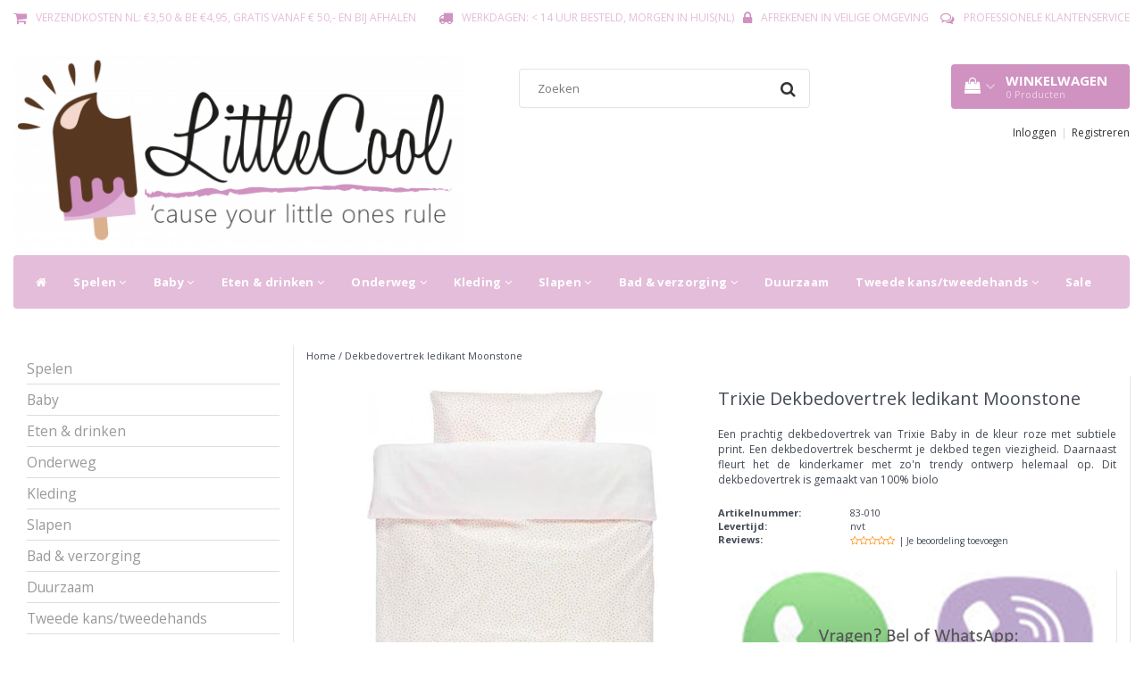

--- FILE ---
content_type: text/html;charset=utf-8
request_url: https://www.littlecool.com/dekbedovertrek-ledikant-moonstone.html
body_size: 17268
content:
<!DOCTYPE html>
<!-- TEST -->
<html lang="nl">
  <head>
    <meta charset="utf-8"/>
<!-- [START] 'blocks/head.rain' -->
<!--

  (c) 2008-2026 Lightspeed Netherlands B.V.
  http://www.lightspeedhq.com
  Generated: 04-01-2026 @ 13:57:51

-->
<link rel="canonical" href="https://www.littlecool.com/dekbedovertrek-ledikant-moonstone.html"/>
<link rel="alternate" href="https://www.littlecool.com/index.rss" type="application/rss+xml" title="Nieuwe producten"/>
<meta name="robots" content="noodp,noydir"/>
<meta name="google-site-verification" content="QSuAXQJiLbCFrAZ3nX-TfZMbj_h-lgsk-rviJ9JiwD4"/>
<meta name="google-site-verification" content="uaJyZcN-CZ1ZHLyfHP2ihN5epEIITG4151BuUJms0yg"/>
<meta property="og:url" content="https://www.littlecool.com/dekbedovertrek-ledikant-moonstone.html?source=facebook"/>
<meta property="og:site_name" content="LittleCool"/>
<meta property="og:title" content="Dekbedovertrek ledikant Moonstone"/>
<meta property="og:description" content="Een prachtig dekbedovertrek van Trixie Baby in de kleur roze met subtiele print. Een dekbedovertrek beschermt je dekbed tegen viezigheid. Daarnaast fleurt het d"/>
<meta property="og:image" content="https://cdn.webshopapp.com/shops/57681/files/362342715/trixie-dekbedovertrek-ledikant-moonstone.jpg"/>
<!--[if lt IE 9]>
<script src="https://cdn.webshopapp.com/assets/html5shiv.js?2025-02-20"></script>
<![endif]-->
<!-- [END] 'blocks/head.rain' -->
    <title>Dekbedovertrek ledikant Moonstone - LittleCool</title>
    <meta name="description" content="Een prachtig dekbedovertrek van Trixie Baby in de kleur roze met subtiele print. Een dekbedovertrek beschermt je dekbed tegen viezigheid. Daarnaast fleurt het d" />
    <meta name="keywords" content="Trixie, Dekbedovertrek, ledikant, Moonstone" />
    <meta http-equiv="X-UA-Compatible" content="IE=edge">
    <meta name="viewport" content="width=device-width, initial-scale=1.0, maximum-scale=1.0, user-scalable=0"> 
    <meta name="apple-mobile-web-app-capable" content="yes">
    <meta name="apple-mobile-web-app-status-bar-style" content="black">
    <link rel="shortcut icon" href="https://cdn.webshopapp.com/shops/57681/themes/154976/v/609306/assets/favicon.ico?20210325181746" type="image/x-icon" />   
    
    <link rel="stylesheet" href="//fonts.googleapis.com/css?family=Open Sans:300,400,700" type="text/css"/>    
    <link rel="stylesheet" href="//maxcdn.bootstrapcdn.com/font-awesome/4.6.1/css/font-awesome.min.css">    
    <link rel="stylesheet" href="https://cdn.webshopapp.com/assets/gui-2-0.css?2025-02-20" />
    <link rel="stylesheet" href="https://cdn.webshopapp.com/assets/gui-responsive-2-0.css?2025-02-20" />
    <link rel="stylesheet" href="https://cdn.webshopapp.com/assets/jquery-fancybox-2-1-4.css?2025-02-20" />
    <link rel="stylesheet" href="https://cdn.webshopapp.com/assets/jquery-fancybox-2-1-4-thumbs.css?2025-02-20" />
    <link rel="stylesheet" href="https://cdn.webshopapp.com/shops/57681/themes/154976/assets/bootstrap-min.css?20221108112234" />
    <link rel="stylesheet" href="https://cdn.webshopapp.com/shops/57681/themes/154976/assets/navigatie.css?20221108112234" />
    <link rel="stylesheet" href="https://cdn.webshopapp.com/shops/57681/themes/154976/assets/stylesheet.css??20221108112234" />
    <link rel="stylesheet" href="https://cdn.webshopapp.com/shops/57681/themes/154976/assets/settings.css?20221108112234" />
    <link rel="stylesheet" href="https://cdn.webshopapp.com/shops/57681/themes/154976/assets/custom.css?20221108112234" />
    
    <script src="https://cdn.webshopapp.com/assets/jquery-1-9-1.js?2025-02-20"></script>
    <script src="https://cdn.webshopapp.com/assets/gui.js?2025-02-20"></script>    
        <script type="text/javascript" src="https://cdn.webshopapp.com/shops/57681/themes/154976/assets/owl-carousel-min.js?20221108112234"></script>
            <!-- HTML5 Shim and Respond.js IE8 support of HTML5 elements and media queries -->
    <!--[if lt IE 9]>
    <script src="//oss.maxcdn.com/html5shiv/3.7.2/html5shiv.min.js"></script>
    <script src="//oss.maxcdn.com/respond/1.4.2/respond.min.js"></script>
    <![endif]-->
     
    <meta name="norton-safeweb-site-verification" content="vudx12hjftdngrr51o36e8bmmp6jzawqle6ypj9f33ec3hctm7qphxg-ltl-jb77oe2khffaepa1zma3t5prur7z44e1nqy33qwziu-iaakexh122iesd8ehcb97668m" />
    <script id="Cookiebot" src="https://consent.cookiebot.com/uc.js" data-cbid="f4939826-51b7-4ae6-ae24-a8a4e558db03" type="text/javascript" async></script>
    
    

<script>
 !function(f,b,e,v,n,t,s){if(f.fbq)return;n=f.fbq=function(){n.callMethod?
 n.callMethod.apply(n,arguments):n.queue.push(arguments)};if(!f._fbq)f._fbq=n;
 n.push=n;n.loaded=!0;n.version='2.0';n.queue=[];t=b.createElement(e);t.async=!0;
 t.src=v;s=b.getElementsByTagName(e)[0];s.parentNode.insertBefore(t,s)}(window,
 document,'script','https://connect.facebook.net/en_US/fbevents.js');
 fbq('init', '1642435252518846');

 fbq('track', 'PageView');

 fbq('track', 'ViewContent', {
 content_type: 'product',
 content_ids: ['119783010'],
 value: '47.95',
 currency: 'EUR'
 });
 

 
 
</script>
<noscript><img height="1" width="1" style="display:none" src="https://www.facebook.com/tr?id=1642435252518846&ev=PageView&noscript=1" /></noscript>
 <!-- DO NOT MODIFY -->
<!-- End Facebook Pixel Code -->    
  </head>
  
  <body class=" nl">
        <script type="text/javascript">
      //<![CDATA[
      (function(){function a(a){var b,c,d=window.document.createElement("iframe");d.src="javascript:false",(d.frameElement||d).style.cssText="width: 0; height: 0; border: 0";var e=window.document.createElement("div");e.style.display="none";var f=window.document.createElement("div");e.appendChild(f),window.document.body.insertBefore(e,window.document.body.firstChild),f.appendChild(d);try{c=d.contentWindow.document}catch(g){b=document.domain,d.src="javascript:var d=document.open();d.domain='"+b+"';void(0);",c=d.contentWindow.document}return c.open()._l=function(){b&&(this.domain=b);var c=this.createElement("scr".concat("ipt"));c.src=a,this.body.appendChild(c)},c.write("<bo".concat('dy onload="document._l();">')),c.close(),d}var b="nostojs";window[b]=window[b]||function(a){(window[b].q=window[b].q||[]).push(a)},window[b].l=new Date;var c=function(d,e){if(!document.body)return setTimeout(function(){c(d,e)},30);e=e||{},window[b].o=e;var f=document.location.protocol,g=["https:"===f?f:"http:","//",e.host||"connect.nosto.com",e.path||"/include/",d].join("");a(g)};window[b].init=c})(); nostojs.init(''); //]]>
    </script>   
    <script>
  $( document ).ready(function() {
    $( "#gui-form-cart" ).append( '<div class="nosto_element" id="recommendations"></div>' );
  });
</script>





<div class="nosto_product" style="display:none">
  <span class="url">https://www.littlecool.com/dekbedovertrek-ledikant-moonstone.html</span>
  <span class="product_id">119783010</span>
  <span class="name">Dekbedovertrek ledikant Moonstone</span>
  <span class="thumb_url">https://cdn.webshopapp.com/shops/57681/files/362342715/300x300x2/trixie-dekbedovertrek-ledikant-moonstone.jpg</span>
  <span class="image_url">https://cdn.webshopapp.com/shops/57681/files/362342715/800x800x2/trixie-dekbedovertrek-ledikant-moonstone.jpg</span>
  <span class="price">47.95</span>
  <span class="price_currency_code">EUR</span>
    <span class="availability">InStock</span>
      <span class="category">slapen</span>
    <span class="category">slapen/dekbedden</span>
    <span class="description">Een prachtig dekbedovertrek van Trixie Baby in de kleur roze met subtiele print. Een dekbedovertrek beschermt je dekbed tegen viezigheid. Daarnaast fleurt het de kinderkamer met zo&#039;n trendy ontwerp helemaal op. Dit dekbedovertrek is gemaakt van 100% biolo</span>
    <span class="brand">Trixie</span>
    <span class="tag1">dekbed overtrek</span>
    <span class="tag1">ledikant</span>
    <span class="tag1">moonstone</span>
    <span class="tag1">trixie</span>
  </div>

<div class="nosto_cart" style="display:none">
  </div>


    
        
    <!-- USPS -->
    <div class="usps hidden-xs">
 <div class="container-fluid">
  
  <ul>
                
                                        
                <li class="">
      <i class="fa icon-usp font-md fa-shopping-cart " aria-hidden="true"></i> <a href="https://www.littlecool.com/service/verzenden-naar-nederland/" title="Verzendkosten NL: €3,50 &amp;  BE €4,95, gratis vanaf € 50,- en bij afhalen">Verzendkosten NL: €3,50 &amp;  BE €4,95, gratis vanaf € 50,- en bij afhalen</a></li>
        
                <li class="">
      <i class="fa icon-usp font-md  fa-truck " aria-hidden="true"></i> <a href="https://www.littlecool.com/service/verzenden-naar-nederland/" title="Werkdagen: &lt; 14 uur besteld, morgen in huis(NL)">Werkdagen: &lt; 14 uur besteld, morgen in huis(NL)</a></li>
        
                <li class="">
      <i class="fa icon-usp font-md fa-lock " aria-hidden="true"></i> <a href="https://www.littlecool.com/service/payment-methods/" title="Afrekenen in veilige omgeving">Afrekenen in veilige omgeving</a></li>
        
                <li class="">
      <i class="fa icon-usp font-md fa-comments-o " aria-hidden="true"></i> <a href="https://littlecool-new.webshopapp.com/service/" title="Professionele Klantenservice">Professionele Klantenservice</a></li>
        
      </ul>
  
</div>
</div><!--usps-->
    <!-- /USPS -->
    
    <!-- REMARKETING TAG -->
    
            
<script type="text/javascript">
var google_tag_params = {
ecomm_prodid: '119783010',
ecomm_pagetype: 'product',
ecomm_totalvalue: 47.95,
};
</script>

<script>
dataLayer = [{
  google_tag_params: window.google_tag_params
}];
</script>

    
    <!-- /REMARKETING TAG -->
    
    <!-- HEADER -->
    <div class="col-xs-12 mobiletopbar visible-xs visible-sm">
        <ul class="header-links paddingsm">          
                    
           
                    <li><a href="https://www.littlecool.com/account/" class="btn btn-xxs white"><i class="fa fa-user" aria-hidden="true"></i></a> </li>
        </ul>     
      </div><!-- mobiletopbar-->

<header class="usp " data-spy="scroll">
  <div class="container-fluid">
  

    
    
    
    <div class="col-xs-12 col-sm-12 col-md-5 nopaddingl">
      <div class="logo">
        <a href="https://www.littlecool.com/" title="Bij LittleCool vind je de leukste kinderspulletjes voor jouw kleintje.">
          <img src="https://cdn.webshopapp.com/shops/57681/themes/154976/v/575109/assets/logo.png?20210325164451" alt="Bij LittleCool vind je de leukste kinderspulletjes voor jouw kleintje." />
        </a>
      </div>
    </div>
    <div class="col-sm-4 hidden-sm hidden-xs">
      <div class="view-search">
        <form class="navbar-form" role="search" action="https://www.littlecool.com/search/" method="get" id="form_search">
          <div class="input-group">
            <input type="text" class="form-control" autocomplete="off" placeholder="Zoeken" name="q" id="srch">
            <div class="input-group-btn">
              <button class="btn btn-search" type="submit" title="Zoeken" onclick="$('#form_search').submit();">
                <i class="fa fa-search" aria-hidden="true"></i>
              </button>
            </div>
          </div>
          <div class="autocomplete">
            <div class="products-livesearch"></div>
            <div class="more">
              <a href="#">Bekijk alle resultaten <span>(0)</span></a>
            </div><!--more-->
            <div class="notfound">Geen producten gevonden...</div>
          </div><!--autocomplete-->
        </form>
      </div>
    </div>
    <div class="col-md-3 paddingmd hidden-xs hidden-sm nopaddingr pull-right" style="padding-bottom:15px;">
      <div class="pull-right text-right">            
        
        
        <div id="cartContainer" class="cart-container hidden-xs hidden-sm">
          <a href="https://www.littlecool.com/cart/" title="Mijn winkelwagen" class="cart">
            <i class="fa fa-shopping-bag" aria-hidden="true"></i> <strong>Winkelwagen</strong> <i class="fa fa-angle-down" aria-hidden="true"></i> <br />
            <span class="cart-total-quantity">0</span><span class="productcart">Producten</span>           </a>
          <div class="view-cart col-md-3">
            
            <div class="total">
              Totaalbedrag:<span class="pull-right"><strong>€0,00</strong></span>
              <div class="price-tax">Incl. btw               </div>
              <a href="https://www.littlecool.com/cart/" class="btn btn-md btn-icon btn-view">Bestellen <i class="fa fa-shopping-cart" aria-hidden="true"></i></a>
            </div>
            <div class="cartbridge"></div>
          </div>
          <div class="cartshadow"></div>
                    <div class="cartshadowusp"></div>
                  </div><!-- #cartContainer -->
        
        
        <ul class="header-links nopadding pull-right" style="margin-top:15px; margin-bottom:0; width:330px;">
                    <li><a href="https://www.littlecool.com/account/" title="Mijn account">Inloggen </a></li>
          <li class="divide">|</li>
          <li><a href="https://www.littlecool.com/account/register/" title="Registreren">Registreren </a></li>
                    
                    
           
                  </ul>   
        
        
      </div><!-- header-select -->
    </div><!-- col-md-3 -->
    
    <nav class="col-xs-12 menu2laags navbar yamm nopadding ">
  <div class="navbar-header">
    <button type="button" class="navbar-toggle collapsed" data-toggle="collapse" data-target="#navbar" aria-expanded="false" aria-controls="navbar">
      <span class="sr-only">Toggle navigation</span><span class="icon-bar"></span><span class="icon-bar"></span><span class="icon-bar"></span>
    </button>
  </div>
  <div class="stickysearch">
    <i class="fa fa-search" aria-hidden="true"></i>
  </div>
  
  <div class="searchmobile hidden">
    <form class="navbar-form" role="search" action="https://www.littlecool.com/search/" method="get" id="form_search3">
      <div class="input-group">
        <input type="text" class="form-control" autocomplete="off" placeholder="Zoeken" name="q" id="srch-3">
        <div class="input-group-btn">
          <button class="btn btn-search" type="submit" title="Zoeken" onclick="$('#form_search3').submit();"><span class="glyphicon glyphicon-search"></span>
          </button>
        </div>
      </div>
      
    </form>
  </div>     
  
  <div id="navbar" class="collapse navbar-collapse">
    <ul class="nav navbar-nav">            
      <li class="home-nav hidden-xs hidden-sm"><a href="https://www.littlecool.com/" title="Home"><i class="fa fa-home" aria-hidden="true"></i></a></li>
            <li class=" dropdown yamm-fw"> 
        <span class="togglesub dropdown-toggle visible-xs visible-sm"><i class="fa fa-plus" aria-hidden="true"></i><i class="fa fa-minus" aria-hidden="true"></i></span><a title="Spelen" href="https://www.littlecool.com/spelen/"> Spelen <i class="fa fa-angle-down hidden-xs hidden-sm" aria-hidden="true"></i></a>
        
        
        
                
        
        
                <ul class="dropdown-menu" role="menu">
          <li class="grid-demo"> 
            <div class="row column">  
                            <div class="item">
                <a title="Knuffels" href="https://www.littlecool.com/spelen/knuffels/" class="subtitel">Knuffels</a>
                                
                              </div>
                            <div class="item">
                <a title="Houten speelgoed" href="https://www.littlecool.com/spelen/houten-speelgoed/" class="subtitel">Houten speelgoed</a>
                                
                              </div>
                            <div class="item">
                <a title="Speelgoed" href="https://www.littlecool.com/spelen/speelgoed/" class="subtitel">Speelgoed</a>
                                
                              </div>
                            <div class="item">
                <a title="Speelgoedmanden" href="https://www.littlecool.com/spelen/speelgoedmanden/" class="subtitel">Speelgoedmanden</a>
                                
                              </div>
                            <div class="item">
                <a title="step / loopfiets" href="https://www.littlecool.com/spelen/step-loopfiets/" class="subtitel">step / loopfiets</a>
                                
                              </div>
                            <div class="item">
                <a title="Puzzels" href="https://www.littlecool.com/spelen/puzzels/" class="subtitel">Puzzels</a>
                                
                              </div>
                            <div class="item">
                <a title="box handig mee te nemen" href="https://www.littlecool.com/spelen/box-handig-mee-te-nemen/" class="subtitel">box handig mee te nemen</a>
                                
                              </div>
                            <div class="item">
                <a title="Vespa electrisch" href="https://www.littlecool.com/spelen/vespa-electrisch/" class="subtitel">Vespa electrisch</a>
                                
                              </div>
                            <div class="item">
                <a title="hobbeldier " href="https://www.littlecool.com/spelen/hobbeldier/" class="subtitel">hobbeldier </a>
                                
                              </div>
                            <div class="item">
                <a title="Activity Center/ Speelstoel" href="https://www.littlecool.com/spelen/activity-center-speelstoel/" class="subtitel">Activity Center/ Speelstoel</a>
                                
                              </div>
                            <div class="item">
                <a title="loopstoel" href="https://www.littlecool.com/spelen/loopstoel/" class="subtitel">loopstoel</a>
                                
                              </div>
                            <div class="item">
                <a title="Electrisch Ducati/ Fairy/ John Deere" href="https://www.littlecool.com/spelen/electrisch-ducati-fairy-john-deere/" class="subtitel">Electrisch Ducati/ Fairy/ John Deere</a>
                                
                              </div>
                            <div class="item">
                <a title="stoeltjes" href="https://www.littlecool.com/spelen/stoeltjes/" class="subtitel">stoeltjes</a>
                                
                              </div>
                          </div>
          </li> 
        </ul>
                
                
        
      </li>
            <li class=" dropdown yamm-fw"> 
        <span class="togglesub dropdown-toggle visible-xs visible-sm"><i class="fa fa-plus" aria-hidden="true"></i><i class="fa fa-minus" aria-hidden="true"></i></span><a title="Baby" href="https://www.littlecool.com/baby/"> Baby <i class="fa fa-angle-down hidden-xs hidden-sm" aria-hidden="true"></i></a>
        
        
        
                
        
        
                <ul class="dropdown-menu" role="menu">
          <li class="grid-demo"> 
            <div class="row column">  
                            <div class="item">
                <a title="Speelkleden" href="https://www.littlecool.com/baby/speelkleden/" class="subtitel">Speelkleden</a>
                                
                              </div>
                            <div class="item">
                <a title="borstpompen" href="https://www.littlecool.com/baby/borstpompen/" class="subtitel">borstpompen</a>
                                
                              </div>
                            <div class="item">
                <a title="Rammelaars" href="https://www.littlecool.com/baby/rammelaars/" class="subtitel">Rammelaars</a>
                                
                              </div>
                            <div class="item">
                <a title="Fopspenen" href="https://www.littlecool.com/baby/fopspenen/" class="subtitel">Fopspenen</a>
                                
                              </div>
                            <div class="item">
                <a title="Fopspeenknuffels" href="https://www.littlecool.com/baby/fopspeenknuffels/" class="subtitel">Fopspeenknuffels</a>
                                
                              </div>
                            <div class="item">
                <a title="Bijtringen" href="https://www.littlecool.com/baby/bijtringen/" class="subtitel">Bijtringen</a>
                                
                              </div>
                            <div class="item">
                <a title="Fopspeenkettingen" href="https://www.littlecool.com/baby/fopspeenkettingen/" class="subtitel">Fopspeenkettingen</a>
                                
                              </div>
                            <div class="item">
                <a title="Knuffeldoekjes" href="https://www.littlecool.com/baby/knuffeldoekjes/" class="subtitel">Knuffeldoekjes</a>
                                
                              </div>
                            <div class="item">
                <a title="moedermelkcontainers" href="https://www.littlecool.com/baby/moedermelkcontainers/" class="subtitel">moedermelkcontainers</a>
                                
                              </div>
                            <div class="item">
                <a title="wipstoeltjes" href="https://www.littlecool.com/baby/wipstoeltjes/" class="subtitel">wipstoeltjes</a>
                                
                              </div>
                            <div class="item">
                <a title="schommelstoel" href="https://www.littlecool.com/baby/schommelstoel/" class="subtitel">schommelstoel</a>
                                
                              </div>
                            <div class="item">
                <a title="hangmat (hangloose) voor baby&#039;s" href="https://www.littlecool.com/baby/hangmat-hangloose-voor-babys/" class="subtitel">hangmat (hangloose) voor baby&#039;s</a>
                                
                              </div>
                            <div class="item">
                <a title="huil activeer knuffel" href="https://www.littlecool.com/baby/huil-activeer-knuffel/" class="subtitel">huil activeer knuffel</a>
                                
                              </div>
                            <div class="item">
                <a title="muziekmobiel" href="https://www.littlecool.com/baby/muziekmobiel/" class="subtitel">muziekmobiel</a>
                                
                              </div>
                            <div class="item">
                <a title="muziek knuffel" href="https://www.littlecool.com/baby/muziek-knuffel/" class="subtitel">muziek knuffel</a>
                                
                              </div>
                            <div class="item">
                <a title="Box spiraal" href="https://www.littlecool.com/baby/box-spiraal/" class="subtitel">Box spiraal</a>
                                
                              </div>
                            <div class="item">
                <a title="Spiraal voor box, auto enz" href="https://www.littlecool.com/baby/spiraal-voor-box-auto-enz/" class="subtitel">Spiraal voor box, auto enz</a>
                                
                              </div>
                            <div class="item">
                <a title="warmtekussen" href="https://www.littlecool.com/baby/warmtekussen/" class="subtitel">warmtekussen</a>
                                
                              </div>
                          </div>
          </li> 
        </ul>
                
                
        
      </li>
            <li class=" dropdown yamm-fw"> 
        <span class="togglesub dropdown-toggle visible-xs visible-sm"><i class="fa fa-plus" aria-hidden="true"></i><i class="fa fa-minus" aria-hidden="true"></i></span><a title="Eten &amp; drinken" href="https://www.littlecool.com/eten-drinken/"> Eten &amp; drinken <i class="fa fa-angle-down hidden-xs hidden-sm" aria-hidden="true"></i></a>
        
        
        
                
        
        
                <ul class="dropdown-menu" role="menu">
          <li class="grid-demo"> 
            <div class="row column">  
                            <div class="item">
                <a title="Lunch" href="https://www.littlecool.com/eten-drinken/lunch/" class="subtitel">Lunch</a>
                                
                              </div>
                            <div class="item">
                <a title="Babyflesjes" href="https://www.littlecool.com/eten-drinken/babyflesjes/" class="subtitel">Babyflesjes</a>
                                
                              </div>
                            <div class="item">
                <a title="Drinkfles (met rietje) " href="https://www.littlecool.com/eten-drinken/drinkfles-met-rietje/" class="subtitel">Drinkfles (met rietje) </a>
                                
                              </div>
                            <div class="item">
                <a title="Snack cups" href="https://www.littlecool.com/eten-drinken/snack-cups/" class="subtitel">Snack cups</a>
                                
                              </div>
                            <div class="item">
                <a title="Food jar" href="https://www.littlecool.com/eten-drinken/food-jar/" class="subtitel">Food jar</a>
                                
                              </div>
                            <div class="item">
                <a title="Servies" href="https://www.littlecool.com/eten-drinken/servies/" class="subtitel">Servies</a>
                                
                              </div>
                            <div class="item">
                <a title="Slabbetjes" href="https://www.littlecool.com/eten-drinken/slabbetjes/" class="subtitel">Slabbetjes</a>
                                
                              </div>
                            <div class="item">
                <a title="Flessenwarmers" href="https://www.littlecool.com/eten-drinken/flessenwarmers/" class="subtitel">Flessenwarmers</a>
                                
                              </div>
                            <div class="item">
                <a title="oefenbeker" href="https://www.littlecool.com/eten-drinken/oefenbeker/" class="subtitel">oefenbeker</a>
                                
                              </div>
                            <div class="item">
                <a title="eetstoel" href="https://www.littlecool.com/eten-drinken/eetstoel/" class="subtitel">eetstoel</a>
                                
                              </div>
                          </div>
          </li> 
        </ul>
                
                
        
      </li>
            <li class=" dropdown yamm-fw"> 
        <span class="togglesub dropdown-toggle visible-xs visible-sm"><i class="fa fa-plus" aria-hidden="true"></i><i class="fa fa-minus" aria-hidden="true"></i></span><a title="Onderweg" href="https://www.littlecool.com/onderweg/"> Onderweg <i class="fa fa-angle-down hidden-xs hidden-sm" aria-hidden="true"></i></a>
        
        
        
                
        
        
                <ul class="dropdown-menu" role="menu">
          <li class="grid-demo"> 
            <div class="row column">  
                            <div class="item">
                <a title="Trolleys" href="https://www.littlecool.com/onderweg/trolleys/" class="subtitel">Trolleys</a>
                                
                              </div>
                            <div class="item">
                <a title="babydrager" href="https://www.littlecool.com/onderweg/babydrager/" class="subtitel">babydrager</a>
                                
                              </div>
                            <div class="item">
                <a title="Rugzakken" href="https://www.littlecool.com/onderweg/rugzakken/" class="subtitel">Rugzakken</a>
                                
                              </div>
                            <div class="item">
                <a title="Kinderwagens- buggies " href="https://www.littlecool.com/onderweg/kinderwagens-buggies/" class="subtitel">Kinderwagens- buggies </a>
                                
                              </div>
                            <div class="item">
                <a title="Autostoeltjes" href="https://www.littlecool.com/onderweg/autostoeltjes/" class="subtitel">Autostoeltjes</a>
                                
                              </div>
                            <div class="item">
                <a title="Boekentas" href="https://www.littlecool.com/onderweg/boekentas/" class="subtitel">Boekentas</a>
                                
                              </div>
                            <div class="item">
                <a title="reisbed" href="https://www.littlecool.com/onderweg/reisbed/" class="subtitel">reisbed</a>
                                
                              </div>
                            <div class="item">
                <a title="billendoekjes 6+1 gratis" href="https://www.littlecool.com/onderweg/billendoekjes-61-gratis/" class="subtitel">billendoekjes 6+1 gratis</a>
                                
                              </div>
                            <div class="item">
                <a title="paraplu" href="https://www.littlecool.com/onderweg/paraplu/" class="subtitel">paraplu</a>
                                
                              </div>
                            <div class="item">
                <a title="regenhoes universeel" href="https://www.littlecool.com/onderweg/regenhoes-universeel/" class="subtitel">regenhoes universeel</a>
                                
                              </div>
                          </div>
          </li> 
        </ul>
                
                
        
      </li>
            <li class=" dropdown yamm-fw"> 
        <span class="togglesub dropdown-toggle visible-xs visible-sm"><i class="fa fa-plus" aria-hidden="true"></i><i class="fa fa-minus" aria-hidden="true"></i></span><a title="Kleding" href="https://www.littlecool.com/kleding/"> Kleding <i class="fa fa-angle-down hidden-xs hidden-sm" aria-hidden="true"></i></a>
        
        
        
                
        
        
                <ul class="dropdown-menu" role="menu">
          <li class="grid-demo"> 
            <div class="row column">  
                            <div class="item">
                <a title="Rompers" href="https://www.littlecool.com/kleding/rompers/" class="subtitel">Rompers</a>
                                
                              </div>
                            <div class="item">
                <a title="T-shirts" href="https://www.littlecool.com/kleding/t-shirts/" class="subtitel">T-shirts</a>
                                
                              </div>
                            <div class="item">
                <a title="Longsleeves" href="https://www.littlecool.com/kleding/longsleeves/" class="subtitel">Longsleeves</a>
                                
                              </div>
                            <div class="item">
                <a title="Sokjes" href="https://www.littlecool.com/kleding/sokjes/" class="subtitel">Sokjes</a>
                                
                              </div>
                            <div class="item">
                <a title="Pyjama&#039;s en badjassen" href="https://www.littlecool.com/kleding/pyjamas-en-badjassen/" class="subtitel">Pyjama&#039;s en badjassen</a>
                                
                              </div>
                            <div class="item">
                <a title="Slippers" href="https://www.littlecool.com/kleding/slippers/" class="subtitel">Slippers</a>
                                
                              </div>
                            <div class="item">
                <a title="slofjes/schoentjes" href="https://www.littlecool.com/kleding/slofjes-schoentjes/" class="subtitel">slofjes/schoentjes</a>
                                
                              </div>
                            <div class="item">
                <a title="muts en sjaal" href="https://www.littlecool.com/kleding/muts-en-sjaal/" class="subtitel">muts en sjaal</a>
                                
                              </div>
                          </div>
          </li> 
        </ul>
                
                
        
      </li>
            <li class=" dropdown yamm-fw"> 
        <span class="togglesub dropdown-toggle visible-xs visible-sm"><i class="fa fa-plus" aria-hidden="true"></i><i class="fa fa-minus" aria-hidden="true"></i></span><a title="Slapen" href="https://www.littlecool.com/slapen/"> Slapen <i class="fa fa-angle-down hidden-xs hidden-sm" aria-hidden="true"></i></a>
        
        
        
                
        
        
                <ul class="dropdown-menu" role="menu">
          <li class="grid-demo"> 
            <div class="row column">  
                            <div class="item">
                <a title="Slaapzakken" href="https://www.littlecool.com/slapen/slaapzakken/" class="subtitel">Slaapzakken</a>
                                
                              </div>
                            <div class="item">
                <a title="Pyjama&#039;s" href="https://www.littlecool.com/slapen/pyjamas/" class="subtitel">Pyjama&#039;s</a>
                                
                              </div>
                            <div class="item">
                <a title="Dekbedden" href="https://www.littlecool.com/slapen/dekbedden/" class="subtitel">Dekbedden</a>
                                
                              </div>
                            <div class="item">
                <a title="slaaptrainer" href="https://www.littlecool.com/slapen/slaaptrainer/" class="subtitel">slaaptrainer</a>
                                
                              </div>
                            <div class="item">
                <a title="matras hug 4 in 1" href="https://www.littlecool.com/slapen/matras-hug-4-in-1/" class="subtitel">matras hug 4 in 1</a>
                                
                              </div>
                            <div class="item">
                <a title="trilbox voor hug 4 in 1 en next 2 me" href="https://www.littlecool.com/slapen/trilbox-voor-hug-4-in-1-en-next-2-me/" class="subtitel">trilbox voor hug 4 in 1 en next 2 me</a>
                                
                              </div>
                            <div class="item">
                <a title="wieg hug 4 in 1" href="https://www.littlecool.com/slapen/wieg-hug-4-in-1/" class="subtitel">wieg hug 4 in 1</a>
                                
                              </div>
                            <div class="item">
                <a title="bedverkleiner" href="https://www.littlecool.com/slapen/bedverkleiner/" class="subtitel">bedverkleiner</a>
                                
                              </div>
                            <div class="item">
                <a title="babyfoon" href="https://www.littlecool.com/slapen/babyfoon/" class="subtitel">babyfoon</a>
                                
                              </div>
                          </div>
          </li> 
        </ul>
                
                
        
      </li>
            <li class=" dropdown yamm-fw"> 
        <span class="togglesub dropdown-toggle visible-xs visible-sm"><i class="fa fa-plus" aria-hidden="true"></i><i class="fa fa-minus" aria-hidden="true"></i></span><a title="Bad &amp; verzorging" href="https://www.littlecool.com/bad-verzorging/"> Bad &amp; verzorging <i class="fa fa-angle-down hidden-xs hidden-sm" aria-hidden="true"></i></a>
        
        
        
                
        
        
                <ul class="dropdown-menu" role="menu">
          <li class="grid-demo"> 
            <div class="row column">  
                            <div class="item">
                <a title="Badderen" href="https://www.littlecool.com/bad-verzorging/badderen/" class="subtitel">Badderen</a>
                                
                              </div>
                            <div class="item">
                <a title="anti-mug" href="https://www.littlecool.com/bad-verzorging/anti-mug/" class="subtitel">anti-mug</a>
                                
                              </div>
                            <div class="item">
                <a title="thermometer" href="https://www.littlecool.com/bad-verzorging/thermometer/" class="subtitel">thermometer</a>
                                
                              </div>
                            <div class="item">
                <a title="Cremes" href="https://www.littlecool.com/bad-verzorging/cremes/" class="subtitel">Cremes</a>
                                
                              </div>
                            <div class="item">
                <a title="Aankleedkussenhoes" href="https://www.littlecool.com/bad-verzorging/aankleedkussenhoes/" class="subtitel">Aankleedkussenhoes</a>
                                
                              </div>
                            <div class="item">
                <a title="badcape" href="https://www.littlecool.com/bad-verzorging/badcape/" class="subtitel">badcape</a>
                                
                              </div>
                            <div class="item">
                <a title="plaspotje" href="https://www.littlecool.com/bad-verzorging/plaspotje/" class="subtitel">plaspotje</a>
                                
                              </div>
                          </div>
          </li> 
        </ul>
                
                
        
      </li>
            <li class=""> 
        <a title="Duurzaam" href="https://www.littlecool.com/duurzaam/"> Duurzaam </a>
        
        
        
                
        
        
                
                
        
      </li>
            <li class=" dropdown yamm-fw"> 
        <span class="togglesub dropdown-toggle visible-xs visible-sm"><i class="fa fa-plus" aria-hidden="true"></i><i class="fa fa-minus" aria-hidden="true"></i></span><a title="Tweede kans/tweedehands" href="https://www.littlecool.com/tweede-kans-tweedehands/"> Tweede kans/tweedehands <i class="fa fa-angle-down hidden-xs hidden-sm" aria-hidden="true"></i></a>
        
        
        
                
        
        
                <ul class="dropdown-menu" role="menu">
          <li class="grid-demo"> 
            <div class="row column">  
                            <div class="item">
                <a title="Nieuw ( maar verpakking beschadigd) , B grade" href="https://www.littlecool.com/tweede-kans-tweedehands/nieuw-maar-verpakking-beschadigd-b-grade/" class="subtitel">Nieuw ( maar verpakking beschadigd) , B grade</a>
                <span class="togglesub-new visible-xs visible-sm"><i class="fa fa-plus" aria-hidden="true"></i><i class="fa fa-minus" aria-hidden="true"></i></span>                
                                <ul class="list-unstyled">
                                    <li class="">
                    <a class="" href="https://www.littlecool.com/tweede-kans-tweedehands/nieuw-maar-verpakking-beschadigd-b-grade/babyaccessoires/" title="Babyaccessoires">- Babyaccessoires</a>
                  </li>
                                    <li class="">
                    <a class="" href="https://www.littlecool.com/tweede-kans-tweedehands/nieuw-maar-verpakking-beschadigd-b-grade/speelgoed/" title="Speelgoed">- Speelgoed</a>
                  </li>
                    
                </ul>
                              </div>
                            <div class="item">
                <a title="Lichte gebruikssporen" href="https://www.littlecool.com/tweede-kans-tweedehands/lichte-gebruikssporen/" class="subtitel">Lichte gebruikssporen</a>
                <span class="togglesub-new visible-xs visible-sm"><i class="fa fa-plus" aria-hidden="true"></i><i class="fa fa-minus" aria-hidden="true"></i></span>                
                                <ul class="list-unstyled">
                                    <li class="">
                    <a class="" href="https://www.littlecool.com/tweede-kans-tweedehands/lichte-gebruikssporen/speelgoed/" title="Speelgoed">- Speelgoed</a>
                  </li>
                                    <li class="">
                    <a class="" href="https://www.littlecool.com/tweede-kans-tweedehands/lichte-gebruikssporen/babyaccessoires/" title="Babyaccessoires">- Babyaccessoires</a>
                  </li>
                    
                </ul>
                              </div>
                            <div class="item">
                <a title="Tweedehands" href="https://www.littlecool.com/tweede-kans-tweedehands/tweedehands/" class="subtitel">Tweedehands</a>
                <span class="togglesub-new visible-xs visible-sm"><i class="fa fa-plus" aria-hidden="true"></i><i class="fa fa-minus" aria-hidden="true"></i></span>                
                                <ul class="list-unstyled">
                                    <li class="">
                    <a class="" href="https://www.littlecool.com/tweede-kans-tweedehands/tweedehands/babyaccessoires/" title="Babyaccessoires">- Babyaccessoires</a>
                  </li>
                    
                </ul>
                              </div>
                          </div>
          </li> 
        </ul>
                
                
        
      </li>
            <li class=""> 
        <a title="Sale" href="https://www.littlecool.com/sale/"> Sale </a>
        
        
        
                
        
        
                
                
        
      </li>
      <!--              <li><a href="https://www.littlecool.com/brands/" class=" single-item" title="Merken">Merken</a></li>
                    <li class=""><a href="https://www.littlecool.com/blogs/info/">Info</a></li>
        -->
    </ul> 
    
    <!-- stickysearch -->
    
    
  </div><!--/.nav-collapse -->
</nav>

<script>
  $('.togglesub-new, .togglesub').click(function () {
    $(this).parent().toggleClass('show');
  });
</script>    
<style>
  .stickysearch{display:none !important}
  
  .is_stuck .stickysearch{display:block !important; margin-top: 2px;}
  
  @media screen and (max-width: 991px){
   .is_stuck .stickysearch{display:none !important;}
  }
  .togglesub-new{
    position: absolute;
    display: block;
    right: 10px;
    top: 10px;
    font-size: 15px!important;
    height: 32px;
    width: 32px;
    line-height: 34px;
    text-align: center;
    z-index: 99999;
    cursor: pointer;
    border-radius: 3px;
    background: #f8f8f8;
    color: #999 !important;
  }
  .dropdown{}
  .togglesub .fa-plus,.togglesub-new .fa-plus{display:block;padding-top: 8px;}
  .togglesub .fa-minus,.togglesub-new .fa-minus{display:none;}
  .show>.togglesub .fa-minus,.show>.togglesub-new .fa-minus{display:block !important;padding-top: 8px;}
  .show>.togglesub .fa-plus,.show>.togglesub-new .fa-plus{display:none !important;}
  .show .dropdown-menu{display:block;}
</style>    
  </div>
</header>    <!-- /HEADER -->
    
    <!-- MESSAGES -->
        <!-- /MESSAGES -->
    
    <div class="col-md-12 white shopnow-products"></div>

<div class="container-fluid">
  
  <!-- SIDEBAR -->
  <div class="col-xs-12 col-md-3 sidebar nopadding hidden-xs hidden-sm">
    <div class="white roundcorners shadow paddinground">
      
<ul>
  
  
                                            
  
      <li><a href="https://www.littlecool.com/spelen/" title="Spelen" >Spelen </a>
  </li>
        <li><a href="https://www.littlecool.com/baby/" title="Baby" >Baby </a>
  </li>
        <li><a href="https://www.littlecool.com/eten-drinken/" title="Eten &amp; drinken" >Eten &amp; drinken </a>
  </li>
        <li><a href="https://www.littlecool.com/onderweg/" title="Onderweg" >Onderweg </a>
  </li>
        <li><a href="https://www.littlecool.com/kleding/" title="Kleding" >Kleding </a>
  </li>
        <li><a href="https://www.littlecool.com/slapen/" title="Slapen" >Slapen </a>
  </li>
        <li><a href="https://www.littlecool.com/bad-verzorging/" title="Bad &amp; verzorging" >Bad &amp; verzorging </a>
  </li>
        <li><a href="https://www.littlecool.com/duurzaam/" title="Duurzaam" >Duurzaam </a>
  </li>
        <li><a href="https://www.littlecool.com/tweede-kans-tweedehands/" title="Tweede kans/tweedehands" >Tweede kans/tweedehands </a>
  </li>
        <li><a href="https://www.littlecool.com/sale/" title="Sale" >Sale </a>
  </li>
    </ul>





<h3>Recent bekeken <a href="https://www.littlecool.com/recent/clear/" title="Wissen" class="text-right small">Wissen</a></h3>
    
    <div class="product-sidebar clearfix">
    <div class="col-md-2 nopadding">
      <a href="https://www.littlecool.com/dekbedovertrek-ledikant-moonstone.html" title="Trixie Dekbedovertrek ledikant Moonstone" class="product-image">
                <img src="https://cdn.webshopapp.com/shops/57681/files/362342715/35x35x2/trixie-dekbedovertrek-ledikant-moonstone.jpg" width="35" height="35" alt="Trixie Dekbedovertrek ledikant Moonstone" />
              </a>
    </div>
    <div class="col-md-10">
      <a href="https://www.littlecool.com/dekbedovertrek-ledikant-moonstone.html" title="Trixie Dekbedovertrek ledikant Moonstone"><span>Trixie</span>  Dekbedovertrek ledikant Moonstone</a>
      
            <p class="price">
        €47,95      </p>
            <div class="unitprice">&nbsp;</div>
      
    </div>
    
  </div>
    
    
    </div> 
    <div class="col-xs-12 hidden-xs usp-column white roundcorners shadow paddinground margtop">
      <h3>Voordelen van Bij LittleCool vind je de leukste kinderspulletjes voor jouw kleintje.</h3>
      <ul>
        <li><i class="fa fa-check" aria-hidden="true"></i>Verzendkosten NL: €3,50 &amp;  BE €4,95, gratis vanaf € 50,- en bij afhalen</li>        <li><i class="fa fa-check" aria-hidden="true"></i>Werkdagen: &lt; 14 uur besteld, morgen in huis(NL)</li>        <li><i class="fa fa-check" aria-hidden="true"></i>Afrekenen in veilige omgeving</li>        <li><i class="fa fa-check" aria-hidden="true"></i>Professionele Klantenservice</li>      </ul>
    </div>
  </div> 
  <!-- /SIDEBAR -->
  
  <!-- PRODUCT -->
  <div class="col-md-9 nopaddingr"> 
    <div class="collection-header col-xs-12 nopadding">
      
      <div class="col-xs-12 nopadding">
        <div class="breadcrumbsmobile paddingsm">
          <a href="https://www.littlecool.com/" title="Home">Home</a>
           / <a href="https://www.littlecool.com/dekbedovertrek-ledikant-moonstone.html">Dekbedovertrek ledikant Moonstone</a>        </div>
        
      </div>
      
      
      <div class="col-xs-12 white shadow roundcorners margbot">
        
        <div class="productpage product" data-stock-allow_outofstock_sale="" data-stock-level="1" itemscope itemtype="http://schema.org/Product">
          
          <div class="col-md-12 popup-products"></div>
          
          <div class="col-md-6 col-xs-12">
            <div class="productpage-images product-119783010">          
              
              <div class="productpage-images-featured" style="position:none!important;">
                
                <div class="product-image margtop">
                  <a href="https://cdn.webshopapp.com/shops/57681/files/362342715/trixie-dekbedovertrek-ledikant-moonstone.jpg" data-fancybox-group="gallery" class="fancybox-thumb" title="Trixie Dekbedovertrek ledikant Moonstone">             
                    <img src="https://cdn.webshopapp.com/shops/57681/files/362342715/400x400x2/trixie-dekbedovertrek-ledikant-moonstone.jpg" data-original-url="https://cdn.webshopapp.com/shops/57681/files/362342715/trixie-dekbedovertrek-ledikant-moonstone.jpg" class="featured" itemprop="image" alt="Trixie Dekbedovertrek ledikant Moonstone" />
                  </a>
                </div>
                
                                                              </div>
              
              <ul class="productpage-images-thumbs col-xs-12 nopadding">
                                
                <script>
                  $(document).ready(function(){
                    // Youtube thumbnail creator
                    $('li.vid a').attr('href',function(i,e){
                      return e.replace("https://www.youtube.com/watch?v=","https://www.youtube.com/embed/");
                    });  
                    $('li.vid img').attr('src',function(i,e){
                      return e.replace("https://www.youtube.com/watch?v=","http://img.youtube.com/vi/");
                    });   
                  });  
                </script> 
                                <li>                  
                  <a href="https://cdn.webshopapp.com/shops/57681/files/362342715/trixie-dekbedovertrek-ledikant-moonstone.jpg" data-fancybox-group="gallery" class="fancybox-thumb" title="Trixie Dekbedovertrek ledikant Moonstone">
                    <img src="https://cdn.webshopapp.com/shops/57681/files/362342715/70x70x2/trixie-dekbedovertrek-ledikant-moonstone.jpg" data-featured-url="https://cdn.webshopapp.com/shops/57681/files/362342715/400x400x2/trixie-dekbedovertrek-ledikant-moonstone.jpg" data-original-url="https://cdn.webshopapp.com/shops/57681/files/362342715/trixie-dekbedovertrek-ledikant-moonstone.jpg" alt="Trixie Dekbedovertrek ledikant Moonstone" class="shadow roundcorners" />
                  </a>
                </li>
                              </ul>
              <div class="icons">
                <a href="https://www.littlecool.com/account/wishlistAdd/119783010/" title="Aan verlanglijst toevoegen"><i class="fa fa-heart-o" aria-hidden="true"></i></a>                <a href="https://www.littlecool.com/compare/add/239730020/"  title="Toevoegen om te vergelijken" class="col-sm-offset-1"><i class="fa fa-exchange"></i></a>             
              </div>
            </div>
          </div>  <!-- col-md-6 -->
          
          <div class="col-md-6 col-xs-12 nopadding">              
            <h1><span itemprop="brand">Trixie</span> <span itemprop="name">Dekbedovertrek ledikant Moonstone</span></h1>
            <div class="product-info paddingsm">
                            <div class="intro col-xs-12 text-justify nopadding">
                Een prachtig dekbedovertrek van Trixie Baby in de kleur roze met subtiele print. Een dekbedovertrek beschermt je dekbed tegen viezigheid. Daarnaast fleurt het de kinderkamer met zo'n trendy ontwerp helemaal op. Dit dekbedovertrek is gemaakt van 100% biolo
              </div>     
                                          
              <div class="col-xs-3">
                <a href="https://www.littlecool.com/brands/trixie/" title="Trixie">
                  <img src="https://cdn.webshopapp.com/assets/blank.gif?2025-02-20" class="pull-right" alt="Trixie" />
                </a>
              </div>
                            <dl class="details nopaddinglr col-xs-12">
                                <dt class="col-xs-4 nopadding">Artikelnummer:</dt>
                <dd class="col-xs-8 nopadding">83-010</dd>
                                                <dt class="col-xs-4 nopadding">Levertijd:</dt>
                <dd class="col-xs-8 nopadding">nvt</dd>
                                                            
                <dt class="col-xs-4 nopadding">Reviews:</dt>
                <dd class="col-xs-8 nopadding">                    
                   
                  <div class="stars-holder">
                    <div class="stars">
                                          </div>
                    <div class="stars-o">
                      <i class="fa fa-star-o"></i><i class="fa fa-star-o"></i><i class="fa fa-star-o"></i><i class="fa fa-star-o"></i><i class="fa fa-star-o"></i>
                    </div>
                    <a href="https://www.littlecool.com/account/review/119783010/" class="font-xs write-review" title="Je beoordeling toevoegen">| Je beoordeling toevoegen</a>          
                  </div>                               
                </dd>
                                                  
              </dl>
                            
              <!-- PRODUCT BANNER -->
              <div class="productbanner hidden-xs hidden-sm">
                <a href="https://littlecool-new.webshopapp.com/service/?_ga=2.227592159.392355341.1536926506-366104876.1536048356">                <img src="https://i.postimg.cc/jSQrntRM/Banner-tel-contact.png" alt="Dekbedovertrek ledikant Moonstone banner" class="roundcorners shadow" />                </a>        
              </div>
              <!-- /PRODUCT BANNER -->
                                
              
              <div id="cart" class="clearfix">
                <form action="https://www.littlecool.com/cart/add/239730020/" id="product_configure_form" class="product_configure_form clearfix" method="post">
                  <div class="product-info-options col-md-12 paddingtopbot">
                    
                                        
                    <div class="individueel-getoond">
                      <div class="individueel-getoond-custom">                       
                        <input type="hidden" name="bundle_id" id="product_configure_bundle_id" value="">
<div class="product-configure">
  <div class="product-configure-variants"  aria-label="Select an option of the product. This will reload the page to show the new option." role="region">
    <label for="product_configure_variants">Maak een keuze: <em aria-hidden="true">*</em></label>
    <select name="variant" id="product_configure_variants" onchange="document.getElementById('product_configure_form').action = 'https://www.littlecool.com/product/variants/119783010/'; document.getElementById('product_configure_form').submit();" aria-required="true">
      <option value="239730020" selected="selected">Moonstone - €47,95</option>
    </select>
    <div class="product-configure-clear"></div>
  </div>
</div>

                      </div>
                      
                                            <div class="productopties paddingsm clearfix">
                        <ul>
                                                    
                                              
                                                    <li class="active"><a href="https://www.littlecool.com/dekbedovertrek-ledikant-moonstone.html?id=239730020" title="">
                                                            <span class="titlechoice">Moonstone</span>
                                                              </a>
                                                              </a>
                                                          </ul>
                            </div>
                                                          </div>
                              
                                                          </div>
                              
                                                            
                              <div class="col-md-5 col-xs-5 nopadding">
                                <div itemprop="offers" itemscope="" itemtype="http://schema.org/Offer">
                                  <div class="pricing">
                                                                        <span class="price">€47,95</span>
                                                                        <div class="price-tax">Incl. btw                                                                          </div>
                                  </div>
                                  <meta class="meta-currency" itemprop="priceCurrency" content="EUR" />
                                  <meta class="meta-price" itemprop="price" content="47.95" />
                                  <meta class="meta-currencysymbol" content="€" />
                                  <meta class="meta-condition" itemprop="itemCondition" content="New">
                                  <link itemprop="availability" href="https://schema.org/InStock" />
                                </div>
                              </div><!-- col-md-6 -->
                              
                                                            <div class="col-md-7 col-xs-12 nopadding">
                                                                  
                                <a class="btn btn-view btn-md popup pull-right" data-title="Dekbedovertrek ledikant Moonstone" data-id=119783010 href="https://www.littlecool.com/cart/add/239730020/">Toevoegen aan winkelwagen <i class="fa fa-shopping-cart" aria-hidden="true"></i></a>     
                                                                
                                
                                  
                                <div class="quantity">
                                  <input type="number" name="quantity" class="form-control input-number" value="1" />
                                </div>
                              </div>
                                                          </form>
                            </div><!-- cart -->                                
                            </div>  <!-- col-md-6 -->  
                              
                            </div>                           
                            </div>
                            </div><!-- col-md-9 -->                   
                              <a href="whatsapp://send" data-text="Is dit wat voor jou?" data-href="" class="wa_btn wa_btn_s" style="display:none">Share</a>
                              <div class="col-sm-12 col-sm-5 pull-right nopadding hidden-xs">
                                <div class="share">
                                  <div class="social clearfix">
                                                                        <div class="social-block social-block-facebook pull-right">
                                      <div id="fb-root"></div>
                                      <script>
                                        (function (d, s, id) {
                                          var js, fjs = d.getElementsByTagName(s)[0];
                                          if (d.getElementById(id)) return;
                                            js = d.createElement(s);
                                          js.id = id;
                                          js.src = "//connect.facebook.net/en_GB/all.js#xfbml=1&appId=154005474684339";
                                          fjs.parentNode.insertBefore(js, fjs);
                                        }(document, 'script', 'facebook-jssdk'));
                                      </script>
                                      <div class="fb-like" data-href="https://www.littlecool.com/dekbedovertrek-ledikant-moonstone.html" data-send="false" data-layout="button_count" data-width="85" data-show-faces="false"></div>
                                    </div>
                                                                                                            <div class="social-block social-block-pinterest pull-right">
                                      <a href="https://pinterest.com/pin/create/button/?url=https%3A%2F%2Fwww.littlecool.com%2Fdekbedovertrek-ledikant-moonstone.html&media=https%3A%2F%2Fcdn.webshopapp.com%2Fshops%2F57681%2Ffiles%2F362342715%2Ftrixie-dekbedovertrek-ledikant-moonstone.jpg&description=Trixie%20Dekbedovertrek%20ledikant%20Moonstone" class="pin-it-button" count-layout="horizontal" target="_blank">
                                      </a>
                                      <script type="text/javascript" src="https://assets.pinterest.com/js/pinit.js"></script>
                                    </div>
                                                                                                            <div class="social-block social-block-twitter pull-right">
                                      <a href="https://twitter.com/share" class="twitter-share-button" data-via="@littlecoolcom">Tweet</a>
                                      <script>
                                        ! function (d, s, id) {
                                          var js, fjs = d.getElementsByTagName(s)[0];
                                          if (!d.getElementById(id)) {
                                            js = d.createElement(s);
                                            js.id = id;
                                            js.src = "//platform.twitter.com/widgets.js";
                                            fjs.parentNode.insertBefore(js, fjs);
                                          }
                                        }(document, "script", "twitter-wjs");
                                      </script>
                                    </div>
                                                                                                                                                <div class="social-block social-block-google pull-right">
                                      <g:plusone size="medium"></g:plusone>
                                      <script type="text/javascript">
                                        (function () {
                                          var po = document.createElement('script');
                                          po.type = 'text/javascript';
                                          po.async = true;
                                          po.src = 'https://apis.google.com/js/plusone.js';
                                          var s = document.getElementsByTagName('script')[0];
                                          s.parentNode.insertBefore(po, s);
                                        })();
                                      </script>
                                    </div>
                                                                      </div>
                                </div><!-- social -->
                              </div>
                              
                              
                              <div class="col-xs-12 nopaddinglr">
                                <div id="product-tabs" class="tabs">
                                  <ul class="nav nav-tabs responsive" role="tablist">   
                                    <li role="presentation" class="active"><a href="#product-tab-content" role="tab" data-toggle="tab">Informatie</a></li>  
                                    <li role="presentation"><a href="#product-tab-reviews" role="tab" data-toggle="tab">Reviews  
                                      <div class="stars-holder">
                                        <div class="stars">
                                                                                  </div>
                                        <div class="stars-o">
                                          <i class="fa fa-star-o"></i><i class="fa fa-star-o"></i><i class="fa fa-star-o"></i><i class="fa fa-star-o"></i><i class="fa fa-star-o"></i>
                                        </div>       
                                      </div>    </a></li>
                                    <li role="presentation"><a href="#product-tab-tags" role="tab" data-toggle="tab">Tags (4)</a> </li>                                  </ul>
                                  
                                  <div class="tab-content responsive white shadow roundcorners">
                                    <div role="tabpanel" class="tab-pane fade in active" id="product-tab-content">
                                                                            <br />
                                      <h2>Productspecificaties</h2>
<div class="js_show-more-specifications show-more active">
<div class="js_show-more-holder show-more-holder show-more--l product-specifications-show-more product-tracklists-show-more--animate">
<div class="js_specifications_content js_show-more-content">
<div class="specs">
<h3 class="h4">Afmetingen</h3>
<dl class="specs__list">
<dt class="specs__title">Maatvoering</dt>
<dd class="specs__value">Junior</dd>
<dt class="specs__title">Product breedte</dt>
<dd class="specs__value">15 cm</dd>
</dl>
</div>
<div class="specs">
<h3 class="h4">Materiaal &amp; Kleur</h3>
<dl class="specs__list">
<dt class="specs__title">Materiaal</dt>
<dd class="specs__value">Biologisch katoen</dd>
<dt class="specs__title">Kleur</dt>
<dd class="specs__value">roze</dd>
<dt class="specs__title">Patroon <a class="tooltip-link js_tooltip" data-test="hint-text" data-ref="#tooltip_1_2"><span class="srt">Tooltip</span></a></dt>
<dd class="specs__value">Effen</dd>
</dl>
</div>
<div class="specs">
<h3 class="h4">Soort product</h3>
<dl class="specs__list">
<dt class="specs__title">EAN</dt>
<dd class="specs__value">5400858830104</dd>
</dl>
</div>
<div class="specs">
<h3 class="h4">Character</h3>
<dl class="specs__list">
<dt class="specs__title">Personage</dt>
<dd class="specs__value"><a class="specs__party" title="Geen personage" href="https://www.bol.com/nl/c/geen-personage/599572689/">Geen personage</a></dd>
</dl>
</div>
<div class="specs">
<h3 class="h4">Overige kenmerken</h3>
<dl class="specs__list">
<dt class="specs__title">Doelgroep</dt>
<dd class="specs__value">Meisjes</dd>
<dt class="specs__title">Geslacht</dt>
<dd class="specs__value">Unisex</dd>
<dt class="specs__title">Seizoenscollectie</dt>
<dd class="specs__value">Never out of stock</dd>
<dt class="specs__title">Seizoensjaar</dt>
<dd class="specs__value">Never out of stock</dd>
<dt class="specs__title">Speciaal voor kinderen</dt>
<dd class="specs__value">Ja</dd>
<dt class="specs__title">Sportteam</dt>
<dd class="specs__value">Geen sportclub</dd>
<dt class="specs__title">Wasvoorschrift</dt>
<dd class="specs__value">30°C</dd>
</dl>
</div>
</div>
</div>
</div>
                                    </div>                                      
                                    <div role="tabpanel" class="tab-pane fade" id="product-tab-reviews">   
                                      <div class="reviews">
                                        
                                                                                
                                                                                <div class="write">
                                          <span class="stats">
                                            <span>0</span> sterren op basis van <span>0</span> beoordelingen
                                          </span>
                                          <a href="https://www.littlecool.com/account/review/119783010/" class="button-review" id="write_review" title="Je beoordeling toevoegen">
                                            <span class="icon icon-10">
                                              <span class="icon-icon icon-icon-edit"></span>
                                              Je beoordeling toevoegen
                                            </span>
                                          </a>     
                                        </div>   
                                              
                                        
                                      </div>
                                    </div>
                                    <div role="tabpanel" class="tab-pane fade" id="product-tab-tags">
                                      <ul class="tags">
                                                                                <li><a href="https://www.littlecool.com/tags/dekbed-overtrek/" title="dekbed overtrek">dekbed overtrek</a></li>
                                                                                <li><a href="https://www.littlecool.com/tags/ledikant/" title="ledikant">ledikant</a></li>
                                                                                <li><a href="https://www.littlecool.com/tags/moonstone/" title="moonstone">moonstone</a></li>
                                                                                <li><a href="https://www.littlecool.com/tags/trixie/" title="trixie">trixie</a></li>
                                                                              </ul>
                                      <hr>
                                      <form id="formTags" action="https://www.littlecool.com/account/tag/119783010/" method="post">
                                        <input type="hidden" name="key" value="e1088ab643b0ec962f53afaa58cee06d" />    
                                        <input id="formTagsInput" type="text" name="tags" placeholder="Uw tags toevoegen" />
                                        <a class="btn btn-md" href="#" onClick="$('#formTags').submit();" title="Toevoegen">Toevoegen</a><br /><br />
                                        <span class="info">Gebruik komma&#039;s om tags te scheiden.</span>
                                      </form>
                                    </div>
                                    
                                  </div><!-- tab-content -->
                                </div><!-- product-tabs -->      
                              </div>    
                            </div>
                              
                                                                                          
                              
                              <div class="nosto_element" id="productpage-nosto-2"></div>
                              
                              
                              <!--                               <div class="col-xs-12 nopaddingr">
                              <div class="related">
                              <h2>Dit vind je misschien ook leuk</h2>
                                  <div class="col-xs-6 col-sm-3 col-md-2ths productWrapper nopadding"> 
    <div class="product text-center" data-productlink="https://www.littlecool.com/dekbedovertrek-ledikant-lemon-squash.html">
      
                        
       
      
      <div class="image">
        <a href="https://www.littlecool.com/dekbedovertrek-ledikant-lemon-squash.html" title="Trixie Dekbedovertrek ledikant Lemon  Squash" class="product-image">
                    <img src="https://cdn.webshopapp.com/shops/57681/files/362342779/200x200x2/trixie-dekbedovertrek-ledikant-lemon-squash.jpg" alt="Trixie Dekbedovertrek ledikant Lemon  Squash" />
                  </a>     
        
<form action="https://www.littlecool.com/cart/add/239730019/" class="product_configure_form" method="post">
    <a class="btn btn-view btn-sm btn-icon hidden-xs shopnow" title="Bestel nu" data-title="dekbedovertrek-ledikant-lemon-squash.html" href="https://www.littlecool.com/dekbedovertrek-ledikant-lemon-squash.html">Kopen <i class="fa fa-shopping-cart" aria-hidden="true"></i></a>
          
</form>      
<div class="meerinfo-btn-wrapper"><a class="btn btn-view btn-sm visible-xs" title="Informatie" href="https://www.littlecool.com/dekbedovertrek-ledikant-lemon-squash.html">Informatie</a></div>


<div class="stars-holder">
     
    </div>      </div>                  
      <div class="icons ">
        <a href="https://www.littlecool.com/account/wishlistAdd/119783009/" title="Aan verlanglijst toevoegen"><i class="fa fa-heart-o" aria-hidden="true"></i></a>        <a href="https://www.littlecool.com/compare/add/239730019/"  title="Toevoegen om te vergelijken" class="col-sm-offset-1"><i class="fa fa-exchange"></i></a>   
      </div>
      <div class="content paddingsm">    
        <a href="https://www.littlecool.com/dekbedovertrek-ledikant-lemon-squash.html" title="Trixie Dekbedovertrek ledikant Lemon  Squash"><h4>Trixie  Dekbedovertrek ledikant Lemon  Squash</h4></a>
      </div>     
      <div class="price">
        <hr>   
                
        <span class="price">€45,95</span>
        
        
        
                <div class="unitprice">&nbsp;</div>
        
      </div>       
    </div>
  </div>
    
     
                                </div>
                            </div>
                               -->
                              
                            </div>                
                            </div><!-- -container -->     
                            </div>
                              
                              <div id="product_footer" class="product product-bottom white shadow roundcorners margtop clearfix" data-stock-allow_outofstock_sale="" data-stock-level="1">
                                
                                <div id="popup-products" class="col-md-12"></div>
                                <div class="col-xs-12 nopadding">
                                  <div class="title paddingsm font-xl text-center">
                                    <strong> Bestel <span itemprop="brand">Trixie</span> <span itemprop="name">Dekbedovertrek ledikant Moonstone</span></strong>
                                  </div>
                                  <div class="container">
                                    
                                    <div class="col-xs-12 col-sm-2 col-lg-2 paddingsm">  
                                      <div class="product-image product-119783010">
                                        <a href="https://cdn.webshopapp.com/shops/57681/files/362342715/trixie-dekbedovertrek-ledikant-moonstone.jpg" rel="gallery" class="fancybox-thumb" title="Trixie Dekbedovertrek ledikant Moonstone">   
                                          <img src="https://cdn.webshopapp.com/shops/57681/files/362342715/175x175x2/trixie-dekbedovertrek-ledikant-moonstone.jpg" data-original-url="https://cdn.webshopapp.com/shops/57681/files/362342715/trixie-dekbedovertrek-ledikant-moonstone.jpg" class="featured" itemprop="image" alt="Trixie Dekbedovertrek ledikant Moonstone" />
                                        </a>
                                      </div>                                    
                                    </div>
                                    
                                    <div class="col-xs-12 col-sm-10 col-lg-10">
                                      <div class="col-sm-6 col-lg-6 paddingmd productdesc">
                                                                              
                                        <h4><strong>Productomschrijving</strong></h4>
                                        Een prachtig dekbedovertrek van Trixie Baby in de kleur roze met subtiele print. Een dekbedovertrek beschermt je dekbed tegen viezigheid. Daarnaast fleurt het de kinderkamer met zo'n trendy ontwerp helemaal op. Dit dekbedovertrek is gemaakt van 100% biolo
                                                                                
                                        <hr>
                                        
                                        <dl class="paddingsm">
                                                                                    <dt class="col-md-4 nopadding">Reviews:</dt>
                                          <dd class="col-md-8 nopadding">
                                             
                                            <div class="stars-holder hidden-xs">
                                              <div class="stars">
                                                                                              </div>
                                              <div class="stars-o">
                                                <i class="fa fa-star-o"></i><i class="fa fa-star-o"></i><i class="fa fa-star-o"></i><i class="fa fa-star-o"></i><i class="fa fa-star-o"></i>
                                              </div>
                                              <a href="https://www.littlecool.com/account/review/119783010/" class="font-xs write-review" title="Je beoordeling toevoegen">| Je beoordeling toevoegen</a>          
                                            </div>      
                                          </dd>
                                                                                     
                                        
                                      </div>
                                      <div class="col-sm-6 col-lg-6 grey roundcorners margtopbot row-eq-height">      
                                        
                                        <form action="https://www.littlecool.com/cart/add/239730020/" id="product_configure_form_footer" class="product_configure_form col-xs-12 clearfix" method="post">
                                          <div class="product-info-options">
                                            
                                                                                        
                                            <div class="individueel-getoond">
                                              <div class="individueel-getoond-custom">                       
                                                <input type="hidden" name="bundle_id" id="product_configure_bundle_id" value="">
<div class="product-configure">
  <div class="product-configure-variants"  aria-label="Select an option of the product. This will reload the page to show the new option." role="region">
    <label for="product_configure_variants">Maak een keuze: <em aria-hidden="true">*</em></label>
    <select name="variant" id="product_configure_variants" onchange="document.getElementById('product_configure_form').action = 'https://www.littlecool.com/product/variants/119783010/'; document.getElementById('product_configure_form').submit();" aria-required="true">
      <option value="239730020" selected="selected">Moonstone - €47,95</option>
    </select>
    <div class="product-configure-clear"></div>
  </div>
</div>

                                              </div>
                                              
                                                                                            <div class="productopties paddingsm clearfix">
                                                <ul>
                                                                                                    
                                                                      
                                                                                                    <li class="active"><a href="https://www.littlecool.com/dekbedovertrek-ledikant-moonstone.html?id=239730020" title="">
                                                                                                            <span class="titlechoice">Moonstone</span>
                                                                                                              </a>
                                                                                                              </a>
                                                                                                          </ul>
                                                    </div>
                                                                                                          </div>
                                                      
                                                                                                          </div>
                                                      
                                                                                                            
                                                      <div class="col-md-6 col-xs-5 nopadding">
                                                        <div class="pricing">
                                                                                                                    <span class="price">€47,95</span>
                                                                                                                    <div class="price-tax">Incl. btw                                                                                                                      </div>
                                                        </div>
                                                      </div><!-- col-md-6 -->
                                                      
                                                                                                            <div class="col-md-6 col-xs-7 nopadding pull-right">                       
                                                                                                                                              
                                                        <input type="submit" class="btn btn-view btn-md popup" title="Toevoegen aan winkelwagen" data-title="Dekbedovertrek ledikant Moonstone" data-id=119783010 id="dekbedovertrek-ledikant-moonstone.html" value="Toevoegen aan winkelwagen">
                                                                                                                                                                      </div>
                                                                                                          </form>
                                                    </div>
                                                    </div>
                                                      
                                                    </div>
                                                    </div>
                                                    </div>                                
                                                    </div>
                                                      <script>
                                                        (function($){
                                                          $(document).ready(function(){
                                                            var $productFooter = $('#product_footer');
                                                            if ( $productFooter.length && $('#product_configure_form_footer').length ) {
                                                              var $formElements = $productFooter.find('input,select,radio,textarea,button,a');
                                                              $formElements.each( function() {
                                                                var $this = $(this);
                                                                var onclick = $this.attr('onclick');
                                                                var onchange = $this.attr('onchange');
                                                                var id = $this.attr('id');
                                                                var attr = {};
                                                                if ( onclick ) {
                                                                  onclick = onclick.replace(/product_configure_form/g, 'product_configure_form_footer');
                                                                  $this.attr( 'onclick', onclick );
                                                                  attr[ 'onclick' ] = onclick;
                                                                }
                                                                if ( onchange ) {
                                                                  onchange = onchange.replace(/product_configure_form/g, 'product_configure_form_footer');
                                                                  $this.attr( 'onchange', onchange );
                                                                  attr[ 'onchange' ] = onchange;
                                                                }
                                                                // Change action.
                                                                $.each( attr, function( key, val ) {
                                                                  var prepos = val.indexOf( '.action' );
                                                                  if ( -1 !== prepos ) {
                                                                    // Er wordt een actie overschreven.
                                                                    var search = "/';";
                                                                    var searchpos = prepos + val.substring( prepos ).indexOf( search );
                                                                    // ++ omdat we na de / moeten invoegen.
                                                                    searchpos++;
                                                                      if ( -1 !== searchpos ) {
                                                                      var newval = val.slice( 0, searchpos ) + "#product_footer" + val.slice( searchpos );
                                                                    $this.attr( key, newval );
                                                                  }
                                                                }
                                                                        } );
                                                                
                                                                // Set id/for pairs to unique values.
                                                                if ( id ) {
                                                                  var $label = $( 'label[for="'+id+'"]', $productFooter );
                                                                  id = id + '_footer';
                                                                  $this.attr( 'id', id );
                                                                  if ( $label.length ) {
                                                                    $label.attr( 'for', id );
                                                                  }
                                                                }
                                                              } );
                                                            }
                                                          });
                                                        })(jQuery);
                                                      </script>
                                                      
                                                                                                            
<script type="text/javascript">
  /*
  * V1.4.1 - Date 20-11-2015 *Verbeteringen voor HTTPS
  *
  * Changelog
  * 1.4 - Date 30-10-2015 *Ondersteuning voor HTTPS (main.js is vereist)
  * 1.3 - Date 22-05-2015 - ??
  */
  $(document).ready(function() {
    $('a.popup, input.popup').click(function(event) {
      event.preventDefault();
      $(this).closest('.product').find('.messages').remove();
      var popupAttsAjax = {
        this: this,
        popupSelector: '.popup-products',
        title: $(this).attr('data-title'),
        image: $('<div>').append($(this).closest('.product').find('img.featured').clone()).html(),
        id: (this.id),
        shopId: '57681',
        shopDomain: 'https://www.littlecool.com/',
        shopDomainNormal: 'https://www.littlecool.com/',
        shopDomainSecure: 'https://www.littlecool.com/',
        shopB2B: ''
      };
      if (window.location.protocol == "https:") {
        popupAttsAjax.shopDomain = popupAttsAjax.shopDomainSecure;
      } else {
        popupAttsAjax.shopDomain = popupAttsAjax.shopDomainNormal;
      }
      productPopup_init(popupAttsAjax);
    });
  });
  
  function productPopup_init(popupAttsAjax) {
    var product = $(popupAttsAjax.this).closest('.product');
    var dataStock_allow_outofstock_sale = Boolean(product.data('stock-allow_outofstock_sale'));
    var dataStock_level = product.data('stock-level');
    var containerForm = $(popupAttsAjax.this).closest('.product_configure_form');
    var ajaxAddToCartUrl = containerForm.attr('action');
    var formData = containerForm.serializeObject();
    if (typeof formData.quantity == 'undefined') {
      formData.quantity = "1";
    }
    var loadUrl = ajaxAddToCartUrl;
    var continueAjax = true;
    var errorHTML = '';
    if (dataStock_allow_outofstock_sale == true) {
      continueAjax = true;
    } else {
      if (parseInt(formData.quantity) <= dataStock_level) {
        continueAjax = true;
      } else {
        continueAjax = false;
        errorHTML += '<div class="messages"><ul class="error">Er zijn slechts ' + dataStock_level + ' producten op voorraad.</ul></div>';
        $(containerForm).after(errorHTML);
      }
    }
    if (continueAjax == true) {
      $(popupAttsAjax.popupSelector).html('Loading');
      $(popupAttsAjax.popupSelector).fadeIn('fast');
      var popupHtml = '';
      popupHtml += '<a href="#" class="close"><span class="glyphicon glyphicon-remove"></span></a>';
      if (window.location.protocol == "https:") {
        loadUrl = loadUrl.replace(popupAttsAjax.shopDomain, popupAttsAjax.shopDomainSecure);
      }
      $('<div id="loadedContentAdToCard"></div>').load(loadUrl, formData, function(response, status, xhr) {
        var returnPage = $(this);
        var errors = returnPage.find('.messages .error');
        var info = returnPage.find('.messages .info');
        if (status == 'error') {
          $('.popup-products').html(xhr.status + " " + xhr.statusText);
          setTimeout(function() {
            $(popupAttsAjax.popupSelector).fadeOut('fast');
            $(popupAttsAjax.popupSelector).html('');
          }, 2000);
        } else {
          if (errors.length > 0) {
            popupHtml += '<div class="messages"><ul class="error">' + errors.html() + '</ul></div>';
            $('.popup-products').html(popupHtml);
            setTimeout(function() {
              $(popupAttsAjax.popupSelector).fadeOut('fast');
              $(popupAttsAjax.popupSelector).html('');
            }, 2000);
          } else {
            var productTitle = '';
            if (typeof popupAttsAjax.title !== 'undefined') {
              var productTitle = popupAttsAjax.title;
            }
            popupHtml += '<div class="col-md-12 text-center"><div class="title">' + productTitle + '</div></div>';
            if (typeof popupAttsAjax.image != 'undefined') {
              console.log(popupAttsAjax.image);
              popupHtml += '<div class="text-center col-md-12 col-sm-12 paddingsm">' + popupAttsAjax.image + '</div>';
            }
            if (info.length > 0) {
              popupHtml += '<div class="text-center col-md-12 col-sm-12 paddingsm"><div class="messages"><ul class="info">' + info.html() + '</ul></div></div>';
            }
            popupHtml += '<div class="text-center col-md-12 col-sm-12 paddingsm">Dit product is toegevoegd aan de winkelwagen.</div>';
            popupHtml += '<div class="buttons text-center paddingsm">';
            popupHtml += '<a href="#" class="btn btn-md btn-view btn-outline verder">Verder winkelen</a>';
            popupHtml += '<a href="https://www.littlecool.com/cart/" class="btn btn-md btn-view checkout">Afrekenen</a>';            
            popupHtml += '</div>';
            $('.popup-products').html(popupHtml);
            $(popupAttsAjax.popupSelector + ' a.close, ' + popupAttsAjax.popupSelector + ' a.verder').click(function(event) {
              event.preventDefault();
              $(popupAttsAjax.popupSelector).fadeOut('fast');
              $(popupAttsAjax.popupSelector).html('');
            });
            updateHeaderCartHTML(returnPage);
          }
        }
        $(this).remove();
      });
    }
  };
    
    function productPopup_updateHeaderCartHTML(page) {
    var newCartContent = $(page).find('#cartContainer');
  $('#cartContainer a.cart').html(newCartContent.find('a.cart').html());
  $('#cartContainer .view-cart').html(newCartContent.find('.view-cart').html());
  if (typeof updateCartContainerTotalQuantity == 'function') {
    updateCartContainerTotalQuantity();
  }
  }
    if ($.fn.serializeObject == undefined) {
    $.fn.serializeObject = function() {
    var o = {};
  var a = this.serializeArray();
  $.each(a, function() {
    if (o[this.name]) {
      if (!o[this.name].push) {
        o[this.name] = [o[this.name]];
      }
      o[this.name].push(this.value || '');
    } else {
      o[this.name] = this.value || '';
    }
  });
  return o;
  };
  };
</script>    
    <!-- FOOTER -->
    

<div class="footer-socials paddingxs">
  <div class="container-fluid">
    <div class="col-xs-12 col-md-12 nopadding hidden-xs">     
      <a href="https://www.facebook.com/LittleCoolcom/" target="blank" title="Facebook"><i class="fa fa-facebook"></i></a>                              <a href="https://www.instagram.com/littlecool_com/" target="blank" title="Instagram"><i class="fa fa-instagram"></i></a>          </div>
    <div class="col-xs-12 col-sm-6 visible-xs nopadding">
      <a href="https://www.littlecool.com/service/payment-methods/" title="Betaalmethoden">
                <img src="https://cdn.webshopapp.com/assets/icon-payment-ideal.png?2025-02-20" alt="iDEAL" class="img-payments"  />
                <img src="https://cdn.webshopapp.com/assets/icon-payment-mistercash.png?2025-02-20" alt="Bancontact" class="img-payments"  />
              </a>
    </div>
  </div>
</div>

<footer class="paddingsm footer">
  <div class="container-fluid">
    <div class="col-xs-12 col-sm-4 col-md-3 nopadding">
      <h4>Contactgegevens</h4>
      LittleCool      <br/>Wilhelminastraat 1      <br/>6191 XS BEEK      <br/><a href="/cdn-cgi/l/email-protection#f891969e97b894918c8c949d9b979794d69694"><span class="__cf_email__" data-cfemail="0a63646c654a66637e7e666f69656566246466">[email&#160;protected]</span></a>      <br/>☏ 06 25050463      <br />
      <br/>KvK nummer: 81701462      <br/>BTW nummer: NL003592014B10      <div class="payments hidden-xs">
        <a href="https://www.littlecool.com/service/payment-methods/" title="Betaalmethoden">
                    <img src="https://cdn.webshopapp.com/assets/icon-payment-ideal.png?2025-02-20" alt="iDEAL" class="img-payments"  />
                    <img src="https://cdn.webshopapp.com/assets/icon-payment-mistercash.png?2025-02-20" alt="Bancontact" class="img-payments"  />
                  </a>
      </div>
    </div>
    <div class="col-xs-12 col-sm-4 col-md-3 nopadding">
      <h4>Klantenservice</h4>
      <ul>
         
        <li><a href="https://www.littlecool.com/service/verzenden-naar-nederland/" title="Verzenden van je bestelling">Verzenden van je bestelling</a></li>
         
        <li><a href="https://www.littlecool.com/service/about/" title="Over ons">Over ons</a></li>
         
        <li><a href="https://www.littlecool.com/service/general-terms-conditions/" title="Algemene voorwaarden">Algemene voorwaarden</a></li>
         
        <li><a href="https://www.littlecool.com/service/privacy-policy/" title="Privacy Policy">Privacy Policy</a></li>
         
        <li><a href="https://www.littlecool.com/service/payment-methods/" title="Veilig betalen">Veilig betalen</a></li>
         
        <li><a href="https://www.littlecool.com/service/shipping-returns/" title="Retourneren">Retourneren</a></li>
         
        <li><a href="https://www.littlecool.com/service/" title="Klantenservice">Klantenservice</a></li>
         
        <li><a href="https://www.littlecool.com/service/handige-weetjes/" title="Handige weetjes">Handige weetjes</a></li>
         
        <li><a href="https://www.littlecool.com/service/veelgestelde-vragen/" title="Veelgestelde vragen">Veelgestelde vragen</a></li>
         
        <li><a href="https://www.littlecool.com/service/httpswwwbolcomnlvoverdeverkoper1092659indexhtmloff/" title="Reviews / beoordelingen LittleCool.com">Reviews / beoordelingen LittleCool.com</a></li>
                        <li class=""><a href="https://www.littlecool.com/blogs/info/">Info</a></li>
              </ul>
    
    </div>
    <div class="col-sm-4 col-md-3 hidden-xs my-account">
      <h4>Mijn account</h4>
      <ul>
                <li><a href="https://www.littlecool.com/account/" title="Inloggen">Inloggen</a></li>
              </ul>
      
       <h4>Algemene informatie</h4>     
      <ul>
             <li><a href="https://www.littlecool.com/brands/" class=" single-item" title="Merken">Merken</a></li>
                    <li class=""><a href="https://www.littlecool.com/blogs/info/">Info</a></li>
             </ul>
      
          </div><!-- -col-md-3 -->   
        <div class="col-xs-12 col-sm-4 col-md-3 hidden-xs hidden-sm">
      <div class="newsletter">
        <h4>Nieuwsbrief</h4>
        <div id="newsletterbar">
          <form class="form-newsletter" action="https://www.littlecool.com/account/newsletter/" method="post">
            <input type="hidden" name="key" value="e1088ab643b0ec962f53afaa58cee06d" />
            <label>Wilt u op de hoogte blijven?
              <br/>Word lid van onze mailinglijst:</label>
            <input type="text" class="form-control" name="email" value="" placeholder="E-mailadres" />
            <button type="submit" class="btn btn-amaseo btn-news">Abonneer</button>
          </form>
        </div>
      </div>
    </div>  
     
  </div>
</footer>    <!-- /FOOTER -->
    
    <div class="white ">
      <div class="col-xs-12 text-center">
        <div class="copyright paddingmd">
          © LittleCool   
          
                    
        </div><!-- copyright -->
      </div>
    </div>
    
    <div class="sticky-mobile visible-xs visible-sm">
      <div class="container">
        <div class="row paddingsm">
          <div class="col-xs-9 cartbottom">
            <a href="https://www.littlecool.com/cart/" class="btn btn-md btn-view cart">
              <span class="glyphicon glyphicon-shopping-cart"></span> <span class="cart-total-quantity">(0)</span> | €0,00
            </a>
          </div>
          <div class="col-xs-2 pull-right">
            <a href="#" class="scrollToTopSticky"><span class="glyphicon glyphicon-chevron-up"></span></a>
            <div>
            </div>
          </div>
        </div>
      </div>
    </div>
    
    <a href="#" class="scrollToTop hidden-xs hidden-sm" style="display: none;">
      <span class="glyphicon glyphicon-chevron-up"></span>
    </a>
    
    <!-- [START] 'blocks/body.rain' -->
<script data-cfasync="false" src="/cdn-cgi/scripts/5c5dd728/cloudflare-static/email-decode.min.js"></script><script>
(function () {
  var s = document.createElement('script');
  s.type = 'text/javascript';
  s.async = true;
  s.src = 'https://www.littlecool.com/services/stats/pageview.js?product=119783010&hash=d493';
  ( document.getElementsByTagName('head')[0] || document.getElementsByTagName('body')[0] ).appendChild(s);
})();
</script>
  <script>
    var clicky = { log: function () {
            return;
        }, goal: function () {
            return;
        }};
    var clicky_site_id = 100842830;
    (function () {
        var s = document.createElement('script');
        s.type = 'text/javascript';
        s.async = true;
        s.src = ( document.location.protocol == 'https:' ? 'https://static.getclicky.com/js' : 'http://static.getclicky.com/js' );
        ( document.getElementsByTagName('head')[0] || document.getElementsByTagName('body')[0] ).appendChild(s);
    })();
</script>
<noscript><p><img src="http://in.getclicky.com/100842830ns.gif" width="1" height="1" alt=""/></p></noscript>
<!-- [END] 'blocks/body.rain' -->
    
    <script type="text/javascript" src="https://cdn.webshopapp.com/shops/57681/themes/154976/assets/bootstrap-min.js?20221108112234"></script>
    <script type="text/javascript" src="https://cdn.webshopapp.com/shops/57681/themes/154976/assets/bootstrap-tabs.js?20221108112234"></script>
    <script type="text/javascript" src="https://cdn.webshopapp.com/shops/57681/themes/154976/assets/jquery-ui-1-10-1.js?20221108112234"></script>
    <script type="text/javascript" src="https://cdn.webshopapp.com/shops/57681/themes/154976/assets/jquery-modal-min.js?20221108112234"></script>
    <script type="text/javascript" src="https://cdn.webshopapp.com/shops/57681/themes/154976/assets/jquery-sticky-kit-min.js?20221108112234"></script>
    <script type="text/javascript" src="https://cdnjs.cloudflare.com/ajax/libs/fancybox/2.1.5/jquery.fancybox.js"></script>
    <script type="text/javascript" src="https://cdnjs.cloudflare.com/ajax/libs/fancybox/2.1.5/helpers/jquery.fancybox-thumbs.js"></script>
    <script type="text/javascript" src="https://cdnjs.cloudflare.com/ajax/libs/fancybox/2.1.5/helpers/jquery.fancybox-media.js"></script>
    <script type="text/javascript" src="https://cdn.webshopapp.com/assets/jquery-zoom-1-7-0.js?2025-02-20"></script>
    <script type="text/javascript" src="https://cdn.webshopapp.com/shops/57681/themes/154976/assets/responsive-tabs.js?20221108112234"></script>
    <script type="text/javascript" src="https://cdn.webshopapp.com/shops/57681/themes/154976/assets/doubletaptogo.js?20221108112234"></script>
    <script type="text/javascript" src="https://cdn.webshopapp.com/shops/57681/themes/154976/assets/gui-responsive-2-0.js?20221108112234"></script>
    <script type="text/javascript" src="https://cdn.webshopapp.com/assets/gui.js?2025-02-20"></script>
    <script type="text/javascript" src="https://cdn.webshopapp.com/shops/57681/themes/154976/assets/main.js?20221108112234"></script>           
    
    <script type="text/javascript">
               
         $("nav").stick_in_parent();
        $(".alphabet").stick_in_parent();
        $('body').scrollspy({ target: '#alphabet' })
          
          var searchUrl = 'https://www.littlecool.com/search/';
        
        $(".show-more > span").click(function () {
          $(this).html(function (i, v) {
            return v === 'Toon minder <span class="glyphicon glyphicon-chevron-up"></span>' ? 'Lees meer <span class="glyphicon glyphicon-chevron-down"></span>' : 'Toon minder <span class="glyphicon glyphicon-chevron-up"></span>'
              })
              $(".collection-content").toggleClass("long");
          });
    </script>
    
    
        
    <style>@media (max-width: 768px){ 
        #NostoOverlay{
          position: fixed;
        bottom: 0px;
        z-index: 999999;
        right: 10px;
      }
      #NostoRibbon {position: initial !important;
      }
      }
    </style>
  </body>
</html>

--- FILE ---
content_type: text/html; charset=utf-8
request_url: https://accounts.google.com/o/oauth2/postmessageRelay?parent=https%3A%2F%2Fwww.littlecool.com&jsh=m%3B%2F_%2Fscs%2Fabc-static%2F_%2Fjs%2Fk%3Dgapi.lb.en.OE6tiwO4KJo.O%2Fd%3D1%2Frs%3DAHpOoo_Itz6IAL6GO-n8kgAepm47TBsg1Q%2Fm%3D__features__
body_size: 162
content:
<!DOCTYPE html><html><head><title></title><meta http-equiv="content-type" content="text/html; charset=utf-8"><meta http-equiv="X-UA-Compatible" content="IE=edge"><meta name="viewport" content="width=device-width, initial-scale=1, minimum-scale=1, maximum-scale=1, user-scalable=0"><script src='https://ssl.gstatic.com/accounts/o/2580342461-postmessagerelay.js' nonce="vNoWQ0hbLJuYf1GQKLM8vw"></script></head><body><script type="text/javascript" src="https://apis.google.com/js/rpc:shindig_random.js?onload=init" nonce="vNoWQ0hbLJuYf1GQKLM8vw"></script></body></html>

--- FILE ---
content_type: text/css; charset=UTF-8
request_url: https://cdn.webshopapp.com/shops/57681/themes/154976/assets/stylesheet.css??20221108112234
body_size: 12022
content:
.wsa-demobar{z-index:99999!important;}
body.no-scroll .shopnow-products{position:fixed;-moz-box-shadow:0 0 0 1000px rgba(0,0,0,0.5);-webkit-box-shadow:0 0 0 1000px rgba(0,0,0,0.5);box-shadow:0 0 0 1000px rgba(0,0,0,0.5);}
.shopnow-products,.popup-products{-moz-box-shadow:0 0 0 1000px rgba(0,0,0,0.5)!important;-webkit-box-shadow:0 0 0 1000px rgba(0,0,0,0.5)!important;box-shadow:0 0 0 1000px rgba(0,0,0,0.5)!important;}
.productpage.product .popup-products{top:85px;}
.product .messages .error{text-align:center;}
#product-tab-content img{height:auto!important;}
#gui-popover-terms-and-conditions{position:fixed;width:70%;z-index:99999;margin-left:calc(35% - 30%);box-shadow:0 0 0 3000px rgba(0,0,0,0.5);}

.logo img{ max-width: 450px!important;}
.newsletterbar { background: #6d7175 !important;}
.newsletterbar strong{color:#FFFFFF !important;}

@media (max-width:768px) {
.product-bottom .product_configure_form{width:100%;}
.product-bottom .product-info-options #product_configure_variants{width:100%;}
.product-bottom .roundcorners.margtopbot.row-eq-height{padding-bottom:15px;}
.product-bottom .product-info-options{margin-bottom:0;}
.product-bottom .btn{width:100%;}

.product-bottom .product-image img {width:70%;}
.product-bottom .product-image a {text-align:center;display:block;margin-top:30px;}
.product-bottom h4,
.product-bottom .productdesc hr,
.product-bottom .productdesc dl{display:none;}
.product-bottom .pricing{padding-top: 10px;}
.product-bottom{
    font-size: 14px;
}
.productWrapper .product {margin-right:7.5px !important;margin-left:7.5px !important;}
.category .collection {width: 100% !important;}
.index .bg-darker .container-fluid,
.collectionprod{padding:0 !important;}
.newsletterbar input{width:100% !important;}
.newsletter .btn{width:100% !important;margin-left:0 !important;}

}

@media screen and (max-width:991px) {.usps ul li{line-height:45px;}
.owl-theme .owl-controls{display:none !important;}
.btn-sm{font-size: 14px!important;}
.productWrapper .product .image{padding-bottom: 5px !important;}
.productWrapper .product h4 {font-size: 15px !important;line-height: 15px !important;height: 45px;}
.productWrapper .product .content{padding-top:0px !important;}
}




/*-------------------------------- Default */
input[type="text"],textarea{box-shadow:none!important;}
textarea:focus{outline:0;}
body{-webkit-font-smoothing:antialiased;}
h1{font-size:20px;}
h2{font-size:16px;}
h3{font-size:15px;}
h4{font-size:13px;}
hr {margin:10px 0px 0px;}
ol li{margin-left:25px;}
img{max-width:100%!important;}
iframe{border:none!important;}
.nomargin{margin:0!important;}
.margtopxs{margin-top:14px;}
.margtop{margin-top:20px;}
.margtopbot{margin:20px 0px;}
.margright{margin-right:15px;}
.margbot{margin-bottom:20px;}
.nopadding{padding:0!important;}
.nopaddingr{padding-right:0;}
.nopaddingl{padding-left:0;}
.nopaddingrlg{padding-top:40px;padding-right:15px;padding-bottom:40px;}
.nopaddinglr{padding:20px 0px;}
.paddingllg{padding-left:25px;}
.paddingrmd{padding-right:15px;padding-left:0;}
.paddingproduct{padding-right:0;padding-left:0;}
.paddinground{padding:15px;}
.paddinglr{padding:15px 0px 15px 15px;}
.paddingtop{padding:10px 0px 0px 0px;}
.paddingbot{padding:0px 0px 20px 0px;}
.paddingtopbot{padding:15px 0px;}
.paddingxs{padding-top:5px;padding-bottom:5px;padding-left:0px;padding-right:0px;}
.paddingsm{padding-top:10px;padding-bottom:10px;padding-left:0px;padding-right:0px;}
.paddingmd{padding-top:25px;padding-bottom:25px;padding-left:0px;padding-right:0px;}
.paddinglg{padding-top:40px;padding-bottom:40px;padding-left:0px;padding-right:0px;}
.white{background:#fff;}
.grey{background:#eee;}
.shadow{box-shadow: 1px 2px 0px 0px #e5e5e5;}
.roundcorners {border-radius:6px;}
.clear-right{clear:right;}
.dropdown-menu{right:0;left:inherit;min-width:30px;z-index:2000;}
.font-xs{font-size:10px;}
.font-sm{font-size:14px;}
.font-md{font-size:16px;}
.font-xl{font-size:18px;}
.col-xs-5ths,.col-sm-5ths,.col-md-5ths,.col-md-4ths,.col-lg-5ths{position:relative;padding-right:10px;padding-left:10px;min-height:1px;}
.col-xs-5ths{float:left;width:22.2%;}
.col-md-4ths{float:left;width:25%;}
@media screen and (min-width:1200px) {.col-md-2ths{float:left;width:20%;}}
@media (min-width:768px) {.col-sm-offset-4{margin-left: 37.33333333%;}}
.row-eq-height {display: -webkit-box;display: -webkit-flex;display: -ms-flexbox;display:flex;}
iframe{width:100%;}

.btn{font-weight:900;padding:10px 40px;border-radius:4px;border:none;}
.btn:focus,.btn:active:focus,.btn.active:focus{outline:0;}
.btn-xxs{padding:4px 8px!important;font-size:9px!important;text-transform:uppercase;font-font-weight:500!important;}
.btn-xxs .fa{margin-left:5px;}
.btn-xs{padding:4px 20px;text-transform: none;font-weight: normal}
.btn-sm{font-size:11px;}
.btn-md.btn-icon{padding:10px 15px;}
.btn-sm.btn-icon{padding:6px 10px;}
.btn-icon{padding:10px 15px;}
.btn-icon .fa{ opacity:.8; padding-left: 5px;}
.btn:active{-webkit-box-shadow:inset 0 2px 0 0 rgba(0,0,0,0.2)!important;-moz-box-shadow:inset 0 2px 0 0 rgba(0,0,0,0.2)!important;box-shadow:inset 0 2px 0 0 rgba(0,0,0,0.2)!important;border:none;}
.btn-pink{background:#EE5567;color:#fff!important;}
.btn-pink:hover,.btn-pink:focus{color:#fff!important;background-color:#d45;-webkit-transition:background-color 200ms cubic-bezier(0.075,0.82,0.165,1);-moz-transition:background-color 200ms cubic-bezier(0.075,0.82,0.165,1);-o-transition:background-color 200ms cubic-bezier(0.075,0.82,0.165,1);-ms-transition:background-color 200ms cubic-bezier(0.075,0.82,0.165,1);transition:background-color 200ms cubic-bezier(0.075,0.82,0.165,1);}
.btn-yellow{background:#FFCE55;color:#fff!important;}
.btn-yellow:hover,.btn-yellow:focus{color:#fff!important;background-color:#f8ba5c;-webkit-transition:background-color 200ms cubic-bezier(0.075,0.82,0.165,1);-moz-transition:background-color 200ms cubic-bezier(0.075,0.82,0.165,1);-o-transition:background-color 200ms cubic-bezier(0.075,0.82,0.165,1);-ms-transition:background-color 200ms cubic-bezier(0.075,0.82,0.165,1);transition:background-color 200ms cubic-bezier(0.075,0.82,0.165,1);}
.btn-blue{background:#50C1E9;color:#fff!important;}
.btn-blue:hover,.btn-blue:focus{color:#fff!important;background-color:#37b0d6;-webkit-transition:background-color 200ms cubic-bezier(0.075,0.82,0.165,1);-moz-transition:background-color 200ms cubic-bezier(0.075,0.82,0.165,1);-o-transition:background-color 200ms cubic-bezier(0.075,0.82,0.165,1);-ms-transition:background-color 200ms cubic-bezier(0.075,0.82,0.165,1);transition:background-color 200ms cubic-bezier(0.075,0.82,0.165,1);}
.btn-green{background:#A0D468;color:#fff!important;}
.btn-green:hover,.btn-green:focus{color:#fff!important;background-color:#8cc166;-webkit-transition:background-color 200ms cubic-bezier(0.075,0.82,0.165,1);-moz-transition:background-color 200ms cubic-bezier(0.075,0.82,0.165,1);-o-transition:background-color 200ms cubic-bezier(0.075,0.82,0.165,1);-ms-transition:background-color 200ms cubic-bezier(0.075,0.82,0.165,1);transition:background-color 200ms cubic-bezier(0.075,0.82,0.165,1);}
.currency li a{font-weight:bold;}
.languages .flag{float:left;background-image:url(flags.png);background-repeat:no-repeat;margin-right:8px;overflow:hidden;text-indent:-9999px;width:15px;height:10px;margin-top:2px;background-size:100% auto;}
.languages .flag.nl { background-position:0 -10px; }
.languages .flag.de { background-position:0  -20px; }
.languages .flag.en { background-position:0  -30px; }
.languages .flag.fr { background-position:0 -40px; }
.languages .flag.es { background-position:0 -50px; }
.languages .flag.it { background-position:0 -60px; }
.languages .flag.el { background-position:0 -70px; }
.languages .flag.tr { background-position:0 -80px; }
.languages .flag.pt { background-position:0 -90px; }
.languages .flag.pl { background-position:0 -100px; }
.languages .flag.sv { background-position:0 -110px; }
.languages .flag.ru { background-position:0 -120px; }
.languages .flag.da { background-position:0 -130px; }
.languages .flag.no { background-position:0 -140px; }
.languages .flag.us { background-position:0 -150px; }
.languages .flag.fc { background-position:0 -160px; }
.languages .flag.bg { background-position:0 -170px; }

/*-------------------------------- Input fields */

input[type=text]{border:1px solid #e3e3e3;border-radius:4px;padding:3px 8px;color:#333;font-size:13px;}
input[type=text]:focus{outline:none;border:1px solid #4fc1e4;color:#999;}
.search{position:relative;}
.search .fa-search{position:absolute;color:#ccd0d9;top:0;right:0;font-size:16px;padding:12px;}
.search .fa-search:hover{color:#434A54;}

/*-------------------------------- USP */

.usps{min-height:36px;padding-top:3px}
.usps ul{padding:0;text-align: center;display: table;width: 100%;}
.usps ul li{list-style-type: none; padding-top: 7px;line-height: 15px; display: table-cell;}
.usps ul li:first-child{text-align:left}
.usps ul li:last-child{text-align:right}
.usps ul li .icon-usp{top:2px;margin-right:7px;position:relative}
.usps ul li a{font-size:12px;text-transform:uppercase}


@media screen and (max-width:991px) {.usps .col-sm-6:nth-child(4), .usps .col-sm-6:nth-child(3) {display:none;}}
@media screen and (max-width:1200px) {.usps .col-md-4:nth-child(4) {display:none;}}
.usp-column{padding:5px 20px;}
.usp-column ul{padding-left:0;}
.usp-column ul li{list-style-type:none;line-height:2.2em;}
.usp-column ul li .fa-check{margin-right:7px;border-radius: 10px;padding: 3px;color:#fff;font-size:10px;}

/*-------------------------------- Header */

.mobiletopbar{background:#f2f2f2;color:#000!important;}
.mobiletopbar .header-links{position:static;margin-bottom:0;padding-left:0;text-align:right;}
.mobiletopbar .dropdown-menu{right:inherit;left:0;}
.mobiletopbar .header-links li{display:inline-block;margin-top:0;}
.logo {}
.logo img{margin: auto;max-width:inherit!important;width:100%;margin-top:20px;}
@media screen and (max-width:991px) {.logo{position:relative;text-align:center;padding: 20px 90px;}.logo a {margin:auto;}.logo img{margin-top: 15px; position: inherit;}}
header{width:100%;margin-bottom:15px;}
.index header{margin-bottom:0;}
@media screen and (max-width:768px) {header {margin-bottom:0px;}.logo{padding: 20px 30px;}}
.header-select{position:absolute;right:14px;}
.header-links.pull-left{position:relative;left:-38px;}
.header-links.pull-left li{text-align:left;}
.header-links > li{display:inline-block;margin-top:3px;margin-right:0;text-align:right;font-size:12px;}
.header-links > li.divide{padding:0 2px;opacity:.2;}
.header-links > li a{color:#333!important;}
.header-links > li.btn-group{margin-top:-1px;}
.header-links > li.btn-group .languages li a{padding:3px 45px 3px 15px}
.header-links > li.btn-group.first{margin-left:5px;}
.header-links > li.btn-group button{border:0;background:#FFF;border-radius:3px;padding:3px 10px;color:#333;}
.header-links ul.dropdown-menu li a{color:#333!important;}
.btn-group:hover ul.dropdown-menu{display: block !important;margin-top:0px;}
.dropdown-menu a{font-size:11px;}
.input-group-btn #iconSpan > img{position:absolute;top:15px;left:-40px;z-index:2;cursor:pointer;}
.pull-right.top{position:relative;right:-7px;}
.nav-arrow {display:none;}

/*-------------------------------- Slider */

.optie-1 .products {min-height:400px;}
.optie-1 .products .product.home {min-height:100px;border-bottom:1px solid #eee;}
.optie-1 .products .product.home:last-child {border:none;}
.optie-1 .products .product.home h3 {font-size:13px;}
.optie-1 .products .product.home img {margin-top:8px;}
.optie-1 .products .product.home .price {line-height: 2.4em;margin: 0 0 -30px 0 !important;}
.optie-1 .products .product.home .btn {transform:none;bottom:-10px;position:relative;float:right;}
.optie-1 .products .product.home .stars-holder{display:none;}

@media screen and (min-width:1300px) {
  .optie-2 .owl-carousel .item img{height:430px;}
}
.optie-2 .item .lazyOwl{height: 430px;}
.optie-2 .item .lazyOwl a{display: inline-block;height: 100%; width: 100%;}
.owl-carousel .item img{display:block;width:100%;height:auto;}
.owl-carousel .owl-wrapper:after{content:".";display:block;clear:both;visibility:hidden;line-height:0;height:0;}
.owl-carousel{display:none;position:relative;width:100%;-ms-touch-action:pan-y;}
.owl-carousel .owl-wrapper{display:none;position:relative;-webkit-transform:translate3d(0px,0px,0px);}
.owl-carousel .owl-wrapper-outer{overflow:hidden;position:relative;width:100%;}
.owl-carousel .owl-wrapper-outer.autoHeight{-webkit-transition:height 500ms ease-in-out;-moz-transition:height 500ms ease-in-out;-ms-transition:height 500ms ease-in-out;-o-transition:height 500ms ease-in-out;transition:height 500ms ease-in-out;}
.owl-carousel .owl-item{float:left;}
.owl-controls .owl-page,.owl-controls .owl-buttons div{cursor:pointer;}
.owl-controls{-webkit-user-select:none;-khtml-user-select:none;-moz-user-select:none;-ms-user-select:none;user-select:none;-webkit-tap-highlight-color:rgba(0,0,0,0);}
.grabbing{cursor:url(grabbing.png) 8 8,move;}
.owl-carousel .owl-wrapper,.owl-carousel .owl-item{-webkit-backface-visibility:hidden;-moz-backface-visibility:hidden;-ms-backface-visibility:hidden;-webkit-transform:translate3d(0,0,0);-moz-transform:translate3d(0,0,0);-ms-transform:translate3d(0,0,0);}
.owl-theme .owl-controls{text-align:center;position:relative;top:-40px;}
.owl-theme .owl-controls .owl-buttons div{color:#FFF;display:inline-block;zoom:1;*display:inline;margin:5px;padding:3px 10px;font-size:12px;-webkit-border-radius:30px;-moz-border-radius:30px;border-radius:30px;background:#869791;filter:Alpha(Opacity=50);opacity:.5;}
.owl-theme .owl-controls.clickable .owl-buttons div:hover{filter:Alpha(Opacity=100);/*IE7 fix*/opacity:1;text-decoration:none;}
.owl-theme .owl-controls .owl-page{display:inline-block;zoom:1;*display:inline;/*IE7 life-saver */}
.owl-theme .owl-controls .owl-page span{display:block;width:12px;height:12px;margin:5px 7px;filter:Alpha(Opacity=50);/*IE7 fix*/opacity:.5;-webkit-border-radius:20px;-moz-border-radius:20px;border-radius:20px;background:#869791;}
.owl-theme .owl-controls .owl-page.active span,.owl-theme .owl-controls.clickable .owl-page:hover span{filter:Alpha(Opacity=100);/*IE7 fix*/opacity:1;}
.owl-theme .owl-controls .owl-page span.owl-numbers{height:auto;width:auto;color:#FFF;padding:2px 10px;font-size:12px;-webkit-border-radius:30px;-moz-border-radius:30px;border-radius:30px;}
.owl-item.loading{min-height:150px;background:url(AjaxLoader.gif) no-repeat center center;}
@media screen and (min-width:991px) {.slider.negmargtop{position:relative;top:-35px;}}
.slider.margtop {top:20px;margin-bottom:60px;}
.slider h2{margin:0;padding:0 0 10px;}
.slider .box .box-stack{height:160px;background:#f1f1f1;}
.collection .product:hover{box-shadow:0 0 4px 1px #ddd;}
.collection .col-lg-6:nth-child(even){float:right;}
.owl-carousel .caption{top: -3px;z-index: 3;padding: 13px 0 !important;height: 40px;background: none repeat scroll 0 0 rgba(255, 255, 255, 0.9);color: #000;text-align: center;text-transform: uppercase;font-weight: 500;font-size: 16px;width: calc(100% - 640px);display: block;margin: 0 auto;text-align: center;border-radius: 3px !important;bottom: 75px !important;top: inherit !important;line-height: 15px;font-size: 18px !important;}
.heading{margin-bottom:14px;font-size:14px;}
.heading h2{margin:0 0 11px;padding:0;font-size:22px;}
.owl-carousel .caption{border-radius:6px;padding:25px 30px;position:relative;top:-170px;z-index:999;font-size:20px;text-transform:uppercase;font-weight:700;}
.owl-pagination{position: relative;}
.slider .slogan h2 {font-weight:bold;font-size:20px;}
.slider .slogan h2:before {}
.slider .slogan{padding: 15px 20px;text-align: center;font-size: 16px;border-radius: 4px;}
.brandsContainer .brands{border-bottom:1px solid #eee;padding-bottom:15px;position:relative;margin:15px 0;}
.brands .slider img{ opacity:0.5; -webkit-transition: all 0.3s ease-in-out; -moz-transition: all 0.3s ease-in-out; -ms-transition: all 0.3s ease-in-out; -o-transition: all 0.3s ease-in-out; transition: all 0.3s ease-in-out;max-width: 70%; }
.brands .slider img:hover{opacity:1;}
#gui-form {margin-bottom:20px;}
.gui-blog-article header ul li {color:#333;}
.gui-blog-social {padding-top:20px;}
.gui-blog-article {border:none;}
.gui-list ul li {background:url('gui-arrow.png') no-repeat left center;}
.gui a.gui-button-large.gui-button-action {border:none;font-weight:bold;font-size:20px;}
#gui-wrapper {margin-bottom:20px;}
.gui-block-content, .gui-table {background:#fff;}
.blogs h4 {font-weight:bold;min-height:30px;border-bottom:1px solid #ddd;padding-top:10px;}
.blogs .btn-xs {font-weight: bold;padding: 3px 9px!important;}
.blogs .date {text-transform:uppercase;padding: 5px 10px;width: auto;display: block;top: 50px;position: absolute;border-radius:0px 4px 4px 0px;}
.blogs .date .fa {padding-right:5px;}
.blogs img {margin-top:15px;}
.blogs .blog-article {margin-right:15px;min-height:360px;padding-top:0px;}
.blogs .blog-article .description {padding-right:10px;color: #676767;line-height: 1.6em;min-height:79px;}
.blogs .blogWrapper:last-child .blog-article {margin-right:0px;}

/*-------------------------------- Category home */

.categorywrapper {height:260px}
.category h1 {margin:0px 0px 5px;}
.category .image{padding:7.5px !important;}
.category .image img {border-radius:4px;}
.categories .category .title{overflow: hidden;white-space: inherit;text-overflow: ellipsis;position:absolute;top:38%;color:#fff;padding:10px;left: 15%;width: 70%;background:rgba(0,0,0,0.2);font-weight:700;text-transform:uppercase;font-size:13px;border-radius:4px;box-shadow:0 0 0 1px #FFF;text-shadow:0 2px 4px #000;    -webkit-transition: all 400ms cubic-bezier(0.075, 0.82, 0.165, 1);transition: all 400ms cubic-bezier(0.075, 0.82, 0.165, 1);}
.categories .category:hover .title{text-shadow:0 2px 4px rgba(0,0,0,0);cursor:pointer;    -webkit-transition: all 400ms cubic-bezier(0.075, 0.82, 0.165, 1);transition: all 400ms cubic-bezier(0.075, 0.82, 0.165, 1);}
.categories .category .title i {text-transform: lowercase;font-weight: normal;display:block;}
.categories .category .title a {color:#fff;}

/*-------------------------------- Sidebar */

.sidebar {margin-bottom:30px;}
.brands .box{padding:10px 0;}
.brands h3{overflow:hidden;height:27px;font-weight:700;font-size:12px;}
.brands .box .btn{top:-20px;}
.sidebar .box{margin-bottom:15px;padding: 1px 20px 20px;border-radius:6px;}
.sidebar .box h3{font-weight:bold;}
.product-sidebar{padding-top:10px;}
.product-sidebar h3{overflow:hidden;margin:0;padding:0;text-overflow:ellipsis;font-size:13px;}
.product-sidebar .price{font-size:15px;}
.breadcrumbs{margin-bottom:10px;font-size:11px;}
.breadcrumbsmobile{font-size:11px;}
.sidebar ul {padding:0px 0 0;}
.sidebar ul ul {margin:5px 0 -5px 0;}
.sidebar ul li:first-child {border:none;}
.sidebar ul li:first-child ul li {border-top:1px solid #ddd;}
.sidebar ul li {padding:6px 0px;list-style-type:none;border-top:1px solid #ddd;}
.sidebar ul li a {color:#999;font-size:1.3em;}
.sidebar ul li a.active {color:#333;}
.sidebar ul li span {padding:2px 5px;float:right;border-radius:3px;font-size:10px;font-weight:bold;border:1px solid #ddd;}
.sidebar ul li ul li a {padding:6px 15px;font-size:1.2em;}
.sidebar ul li ul li span {font-size:9px;}
.sidebar ul li ul li ul li {list-style-type:none;border-top:1px solid #ddd;}
.sidebar ul li ul li ul li a{padding:6px 25px;font-size:1.1em;list-style-type:none;}
.sidebar ul li ul li ul li span {font-size:8px;}
.sidebar ul li ul li ul li ul li a{padding:6px 30px;font-size:0.9em;list-style-type:none;}
.sidebar-box-filter {background:#fff;border-radius:4px;margin-bottom:40px;}
.sidebar-box-filter-box select{margin-top:20px;width:100%;}
.sidebar-box-filter .title {font-size: 14px;padding: 25px 0px;line-height: 2.5em;font-weight:bold;}
.sidebar-box-filter ul li {padding:5px 0px;border-top:1px solid #eee}
.sidebar-box-filter-box {padding:0px;}
.sidebar-box-filter-box.inline li {display:inline-block;}
.sidebar-box-filter-box li {list-style-type:none;}
@media screen and (max-width:768px) {.sidebar-box-filter-box li {padding:5px 0px;}}

input[type=checkbox].css-checkbox {position:absolute; z-index:-1000; left:-1000px; overflow: hidden; clip: rect(0 0 0 0); height:1px; width:1px; margin:-1px; padding:0; border:0;}
input[type=checkbox].css-checkbox + label.css-label {display: inline-block;background-repeat: no-repeat !important;background-position: -1px 0px !important;vertical-align: middle;cursor: pointer;background: #eee;width: 15px;height: 15px;border-radius: 15px;text-indent: 25px;white-space: nowrap;line-height: 0.6em;}
input[type=checkbox].css-checkbox:checked + label.css-label {background-image:url(icon-check.png)!important;background-position: 0 -36px;}
label.css-label {background-repeat:no-repeat;-webkit-touch-callout: none;-webkit-user-select: none;-khtml-user-select: none;-moz-user-select: none;-ms-user-select: none;user-select: none;}

.sidebar-filter{float:left;margin-left:10px;width:150px;}
.sidebar-filter-item label{margin:1px 0 0 5px;display:inline;white-space:normal;padding-top:3px;}
.sidebar-filter-range{margin-top:13px;font-size:8px;}
.sidebar-filter-range .min{float:left;line-height:1px;margin-left:4px;}
.sidebar-filter-range .max{float:right;line-height:1px;}
#collection-filter-price{position: relative;margin: 3px 7px;width: 90%;height: 5px;background: #E6E9EE;}
#collection-filter-price .ui-slider-range{position:absolute;height:5px;}
#collection-filter-price .ui-slider-handle{border:1px solid #ddd;position:absolute;top:-4px;display:block;margin-left:-4px;width:14px;height:14px;border:0 none;border-radius:100px;cursor:col-resize;}
.nav-tabs li.slide-line, #collection-filter-price .ui-slider-range {background:#c6c6c6;}
.paddingtop .btn-group{float:left;}
#filtertoggle{margin-left:10px;}
.box img.hallmark{display:block;margin:0 auto;padding:10px 0;}

/*-------------------------------- Category */
.collection-content{padding-top:5px;}
@media screen and (max-width:768px) {.filter-collection, .collection-header {background:none;box-shadow:none;}.navbar {padding:0px;}.collection-header .collection-content{padding:20px;}}
.filter-collection label{margin-bottom:5px;}
.filter-collection .nav-tabs li.active > a{background:none;}
.filter-collection .btn-view {font-size: 14px;padding: 1px 8px;box-shadow: none;}
.topbar{position:relative;padding:15px 0;width:100%;border-bottom:1px solid #F2F2F2;}
.productscat .product{margin-bottom:5px;height:300px;background:#999;}
#filtercontent{position:absolute;top:10px;right:15px;left:14px;z-index:99;overflow:hidden;opacity:1;}
#filtercontent span.title{font-size:16px;margin:5px 0;}
#filtercontent .inner{overflow:auto;padding-bottom:20px;}
#filtercontent .closeit{position:absolute;top:0;right:10px;z-index:999;width:20px;height:20px;text-align:center;font-size:33px;opacity:.2;cursor:pointer;}
#filtercontent .closeit:hover{opacity:.7;}
.transitions{-webkit-transition:all .25s ease-in-out;transition:all .23s ease-in-out;}
.filters{padding:0 15px;}
.filters span{display:inline-block;padding:1px 4px;border-radius:4px;background:none repeat scroll 0 0 #fff;}
.category-pagination{padding:10px 0;font-size:12px;}
.category-pagination .info{float:left;padding:5px 0;}
.category .collection{width: calc(100% + 15px);}

ul.pagination{margin:0;}
ul.pagination .prev{margin-right:5px;float:left;}
ul.pagination .next{margin-left:5px;float:left;}
ul.pagination .prev a,ul.pagination .next a{border-radius:50px;border:none;text-transform:uppercase;padding:5px 15px;font-weight:700;font-size:11px;}
ul.pagination .number{display:inline-block;float:left;}
ul.pagination .number a{background:none;border:none;color:#888;padding: 2px 4px;border-radius: 100px;width: 21px;height: 21px;top: 2px;  font-weight: 700;margin-left:5px;margin-right:5px;margin-bottom:5px;}
ul.pagination .number.active a{color:#fff;border-radius:100px;width:21px;height:21px;top:2px;margin-left:5px;margin-right:5px;padding:0 3px;line-height:1.6em;font-weight:900;font-size:13px;}

.related span.price-old,.collection span.price-old{float:none;line-height:0;position:initial;font-size:10px;}
.collection-content.short{overflow:hidden;height:125px;}
.collection-content.long{height:100%;}
.collection-content h1 {margin-top:10px;}
.show-more{width: 100%;padding-bottom: 15px;text-align: center;margin-top:-5px;}
.show-more span{padding:20px 0 0 10px;font-size:11px;cursor:pointer;float:right;}
.show-more span.glyphicon-chevron-down, .show-more span.glyphicon-chevron-up{font-size:8px;}
.show-more span span{padding: 1px 10px 1px 5px; position: relative;}
.category .show-more {border:none;}
.category .show-more span {float:none;color:#999;}
.list .description > h2{margin:0 0 20px;}
.list .right{position:absolute;top:-15px;right:0;}
.right img{opacity:.5;}
.right img:hover{opacity:1;}
.list .borderbot{margin-bottom:20px;padding:10px 0;border-bottom:1px solid #E5E5E5;}
.list .price{margin:10px 0;}
.unitprice{font-size: 10px;margin: -20px 0 10px;line-height: 3.5em;display:block;}
.product-sidebar .unitprice{margin: -10px 0 10px !important;}
.list .wishlist span{top:0;left:10px;}
.list hr.bottomline{margin-bottom:20px;margin-top:0;}
.list .productspecs{padding:10px 0 0;text-align:center;}
.wishlist span{position:absolute;top:14px;right:28px;font-size:19px;opacity:.3;}
.wishlist .glyphicon-heart,.wishlist .glyphicon-heart-empty,.wishlist .glyphicon-gift{color:#eb6e5e;}
.wishlist .glyphicon-star,.wishlist .glyphicon-star-empty{color:#F5B80D;}
.wishlist .glyphicon-pushpin,.wishlist .glyphicon-thumbs-up{color:#333;}
.wishlist span:hover{opacity:1;}
.price-tax{font-size:.8em;white-space:nowrap;}

/*-------------------------------- Products */

.product .messages{margin-bottom:0;margin-top:1em;}
.zoomImg{max-width:inherit!important;}
.collection .product.border,.box.border,.related .border{border:1px solid #f2f2f2;}
.related .border{min-height:220px;}
.collection .product,.category .product{margin-bottom:25px;background:#fff;}
.list .productWrapper .product {padding: 10px 20px 10px 20px;margin-bottom:10px;}
.list .productWrapper .product .icons {left: 90px;}
.list .productWrapper .product .compare{margin:10px 0;display:block;}
.list .productWrapper .product .btn {bottom: -27px;right: -60px;}
.list .productWrapper .product {margin-right:0px;}
.grid  .productWrapper  .product .btn {position: absolute;bottom: -37px;left:50%;transform: translate(-50%, -50%);margin-bottom:10px;}
.productWrapper .product .price:has(> .unitprice) {min-height:435px;}
.productWrapper .product {background: #fff;border-radius:4px;box-shadow: 0 0 1px 1px #e5e5e5;margin-right:15px;margin-bottom:15px;}
.productWrapper .product:hover {box-shadow: 0px 1px 5px 3px #ddd;cursor:pointer;}
.productWrapper .product img {border-radius:4px 4px 0px 0px;max-width:100%;}
.productWrapper .product .image {position:relative;padding:15px;}
.productWrapper .product .content {padding: 10px 20px 0px;}
.productWrapper .product h4 {overflow:hidden; font-size: 13px; line-height: 16px;}
.productWrapper .product .old-price {color:#a3a3a3;text-decoration:line-through;margin-right:5px;}
.productWrapper .product .price {font-size:16px;line-height:3em;}
.product .icons {color:#333;display:none;top: 20px;right: 0px;position: absolute}
.product .icons a:first-child .fa {margin-right:20px;}
.product:hover .icons {display:block;}
.product .icons .fa {position:absolute;top:0px;right:35px;}
.carousel li{margin-right:10px;}
.info{width:100%;}
.product .info .title{overflow:hidden;height:37px;font-size:13px;word-wrap:break-word;}
.product-info h1{margin:0 0 13px;padding:0 0 13px;border-bottom:1px solid #eee;font-size:17px;}
.product-bottom .btn, .product-info .btn {float:right;}
.productpage-images .wishlist{position:absolute;right:4px;z-index:1;}
.productpage-images-thumbs li.vid .viddythumb img {max-width: initial !important;width: 60px;margin-top: -14px;height: 60px;}
.productpage-images-thumbs li.vid .fa {position: relative;top: 28px;left: 32%;color: #fff;font-size: 20px;}
.productpage-images-featured{float:left;cursor:-webkit-zoom-in;}
.productpage-images-featured img.featured{display:block;margin:0 auto;cursor:zoom-in;}
.productpage-images-featured a.fancybox-thumb{cursor:zoom-in;}
.productpage-images-thumbs{float:left;}
.productpage-images-thumbs li{display:block;margin-top:5px;margin-right:10px;width:65px;float:left;}
.links{position:relative;margin-top:15px;clear:both;}
.links > a{margin-right:20px;font-size:11px;}
.links span{margin-right:6px;font-size:9px;}
#fancybox-thumb{z-index:1000000;}
dl{margin:0;}
dt{float:left;width:115px;font-weight:600;font-size:11px;}
dd{font-size:11px;}
.in_stock{color:#90BF26;}
.out_of_stock{color:#940A22;}
.price{font-size:18px;margin:0;}
.pricing .price-tax{position:relative;color:#999;font-size:9px;clear:left;margin-bottom:10px;}
.price .price-old{color:#999;text-decoration:line-through;font-size:12px;float:left;margin-right:5px;position:relative;top:5px;}
.product-banner img{border:1px solid #eee;border-radius:5px;display:inline-block;}
.quantity .input-number{padding:5px 9px;width:45px;height:37px;float:right;margin-right:15px;}
#cart.btn a span{top:-1px;color:#999;font-size:8px;}
.share.paddingsm{padding:15px 10px;}
.social .social-block{float:left;margin-left:10px;}
.social-block.social-block-twitter{width:89px;}
.tab-pane{padding:10px;}
.nav-tabs{border:none;}
.nav-tabs > li{margin-bottom:-2px;display:inline-block;float:none;}
.nav-tabs > li > a{margin-right:0;text-transform:uppercase;font-size:12px;}
.nav-tabs li a{font-size:12px;color:#999;border:none;background:none;}
.nav-tabs>li>a:hover, .nav-tabs>li>a:active, .nav-tabs>li>a:focus, .nav-tabs>li.active>a, .nav-tabs>li.active>a:hover, .nav-tabs>li.active>a:focus {background:none;}
.nav-tabs li.active > a{color:#333;font-weight:600;border:none!important;background:none;}
.nav-tabs .fa-circle{float:right;font-size:9px;top:-23px;position:relative;right:-23px;}
.nav-tabs li a .text-m, .score .text-m {display:none;}
.nav-tabs li a .yotpo-display-wrapper {float: right;margin-top: -3px;margin-left: 10px;}
.nav-tabs li .stars-holder {float:right;margin-left:10px;}
#product-tabs table.specs {width:100%;}
#product-tabs table.specs td {padding:5px 10px;}
#product-tabs table.specs tr:nth-child(even) {background: #ffffff;}
#product-tabs table.specs tr:nth-child(odd) {background: #efefef;}
#product-tabs .nav-tabs > li{background:#fff;margin-right:15px;border-radius:4px;}
.product-info-options {border-bottom:1px solid #eee;margin-bottom:20px;}
.product-configure-custom-option{margin:10px 0;clear:both;}
.product-configure-custom-option-item input[type=checkbox], .product-configure-custom-option-item  input[type=radio] {float:left;}
.product-info-options .product-configure label{font-size: 11px;font-weight: 600}
.product-configure label {font-size: 11px;font-weight: 600}
.product-configure .product-configure-custom-option-date select {width:21.2%;}
.product-configure-options-option label em {font-size:10px;}
.individueel-getoond-custom .product-configure-options,.individueel-getoond-custom .product-configure-variants{display:none;}
.productopties ul{float:left;margin:0;padding:0 0 10px;}
.productopties li{float:left;margin:10px 10px 0 0;padding:7px 8px;border:1px solid #fff;border-radius:5px;background:none repeat scroll 0 0 #fff;list-style-type:none;font-size:11px;}
.productopties li.active{border:1px solid #69aa35;font-weight:700;}
.productopties li.out{background-image:-webkit-linear-gradient(left bottom,transparent 33%,#B5B5B5 33%,#B5B5B5 66%,transparent 66%);background-image:linear-gradient(to right top,transparent 33%,#B5B5B5 33%,#B5B5B5 66%,transparent 66%);background-size:3px 3px;color:#B5B5B5;}
.product-discounts span{position:relative;display:inline-block;clear:both;margin-top:-4px;margin-bottom:-15px;padding:5px 10px;width:100%;text-align:center;}
.sticky-mobile{position:fixed;bottom:0;left:0;z-index:999;width:100%;font-size:24px;line-height:0;}
.sticky-mobile .price-tax{top:-10px;font-size:8px;}
.scrollToTopSticky{height:30px;line-height:30px;}
.score{line-height:30px;min-height:20px;}
.score .total{font-weight:400;font-size:11px;}
.author{font-weight:700;}
.stats{font-style:italic;font-size:11px;}
.icon.icon-10{font-weight:700;text-decoration:underline;font-size:13px;}
.button-review{color:#333;font-size:12px;float:right;}
.button-review:hover{text-decoration:underline;}
.bundles .product.product{padding-left:7.5px;padding-right:7.5px;background:none;margin-bottom:0;}
.bundles .bundle .bundletitle{font-size:12.5px;text-align:left;line-height:16px;padding:5px 10px 0;font-weight:700;}
.bundles .product h4 {text-align:center;background:#eee;padding:7px;border-radius:20px;border-bottom:1px solid #ddd;height:auto;}
.bundles h3 {float: left;margin: 10px 10px 0px 0px;font-weight: bold}
@media screen and (max-width:768px) {.bundles h3{margin: 0px 15px 13px -10px;padding-top: 1px;}}
.bundle i{font-style:normal;color:#AFAFAF;}
.bundles .product{min-height:inherit;}
.bundles .product img{border:1px solid transparent;padding:15px 30px;border-radius:3px;height:inherit;}
.bundles .borderbot {border-bottom:1px solid #ddd;}
.bundles .discount.title{font-size:10px;float:left;padding: 5px 8px;margin: 11px 10px 0px 0px;border:2px solid #c52a32;color:#c52a32;text-transform:uppercase;font-weight:bold;}
.bundleDetails .price.total{float:left;text-align:right;}
.bundleDetails{padding:10px 15px;margin:0px 0px 10px;}
.bundles .onstock{color: #8FBD5C;font-size: 11px;letter-spacing: 0.5px;text-transform: uppercase;}
.bundles .onstock .glyphicon{color:#8FBD5C;}
.bundles .outofstock{color:#A00000;font-size: 11px;letter-spacing: 0.5px;text-transform: uppercase;}
.bundles .outofstock .glyphicon{color:#A00000;}
.bundleDetails span{text-decoration:none;font-size:20px;float:left;}
.bundleDetails .old-price{text-decoration:line-through;font-size:12px;color:#999;float:left;float: left;margin-left: 10px;margin-top: 7px;}
.bundleDetails .price-tax{font-size:9px;color:#999;float:left;margin-left: 8px;margin-top: 9px;}
.bundleDetails .product-details .btn-view{float:right;margin-right:-10px;}
.bundles{float:left;width:100%;margin-bottom:15px;border-radius:6px;}
.bundles .bundle{background:#FFF;padding:10px;border:1px solid rgba(0,0,0,0.2);margin-bottom:5px!important;border-radius:6px;float:left;width:100%;}
.bundles .bundle:hover{border:1px solid rgba(0,0,0,0.4);}
.bundles form:last-child{margin-bottom:0;}
.bundles .product i{position: absolute;left: 96%;top: 35%;font-size: 12px;font-weight: 100;background: #eee;padding: 5px;border-radius: 10px;width: 20px;height: 20px;}
.nexttoinfo .price small{top:0;}
.product-bottom {margin-bottom:60px;}
.product-bottom .product-configure{padding-top:20px;border-bottom: 1px solid #eee;margin-bottom: 20px;}
.product-bottom .title {position: relative;}
.product-bottom .title:after {top: 100%;left: 50%;border: solid transparent;content: " ";height: 0;width: 0;position: absolute;pointer-events: none;border-width: 20px;margin-left: -20px;z-index:1;}
.product .yotpo {left: 28%;position:relative;}
.productWrapper .stars-holder{position: relative;top: 8px;margin: 0 !important;height:12px;}
.product .stars-holder {margin-top:1px;}
.product .stars-holder .stars-o {color: #fd9827;float:left;}
.stars-holder .stars {position: absolute; color: #fecb2f;}
.product .write-review {letter-spacing: 0;line-height: 1.5em;margin-left:5px;}
.list .product .stars-holder {display: block;height: 30px;letter-spacing: -1px;padding-top: 0px; padding-bottom:0px;width: 120px;position: absolute;left: 15px;margin-left:0px;background-color: #FFF;bottom: 0px;padding-left: 20px;padding-right: 20px;padding-bottom:0px;bottom: 0px; top:35px;}
.panel.panel-default {border-bottom: 1px solid #ddd;border-top: none;border-left:none;border-right:none;border-radius: 0px;}
.productdesc{padding-right:15px;}
.shopnow-products .btn-view.checkout{padding: 8px 20px; margin-left: 15px; position: relative; top: 1px;}

/*-------------------------------- Newsletter */

.newsletterbar{border-radius:6px;padding:15px;}
.newsletterbar strong{font-size:18px;}
.newsletterbar input{float:left;width:80%;border-radius:4px 0 0 4px;border:none;margin-top:15px;height: 40px}
.newsletterbar i{margin-left:10px;font-style:normal;font-weight:400;font-size:14px;}
.newsletter input{padding:8px 12px;border-radius:4px;border:none;}
.newsletter .btn {float: left;margin-top:15px;margin-left: 20px;font-weight:700;color: #FFF;background: #1caed2; width: calc(20% - 20px);}
footer .newsletter .btn{float:none;margin-left: 0px;width:100%;}
footer .newsletter{padding: 0; font-size: 12px; margin-top: 0;  background: none !important;}
label{margin-bottom:15px;font-weight:400;}
.hometext .bg{padding:20px;background:#fff;box-shadow:.31px .11px 2px rgba(29,29,27,0.13);}

/*-------------------------------- About */

.about{background:#ccc;}
.about img{border:1px solid;}

/*-------------------------------- Tags */

ul.tags {padding:10px 0 0 0;}
.tags li {list-style-type:none;display:inline;}
.tags li a {display:inline-block;margin:0 4px;padding:1px 6px;border-radius:4px;background:none repeat scroll 0 0 #eee;list-style-type:none;}

/*-------------------------------- Footer */

footer{color: #FFF; line-height: 22px;}
footer h4{font-size: 16px;font-weight: 700;}
.scrollToTop{position:fixed;right:5px;bottom:5px;display:none;padding:10px;width:40px;height:40px;border:none;border-radius:4px;color:#444;color:#fff;text-align:center;text-decoration:none;font-weight:700;opacity:.7;}
.scrollToTop:hover{color:#f2f2f2;text-decoration:none;opacity:1;}
.footer ul li,.footer-sub ul li{margin-left:-39px;list-style-type:none;line-height:1.5em;}
.footer-socials a{display:inline-block;margin:5px;}
.footer-socials i.fa {color: #FFF;font-size: 20px;padding-right: 5px;}
.payments{width:250px;}
.img-payments{margin:0 4px 4px 0;width:35px;}
.copyright{line-height:35px;}
.copyright .localbusiness{color:#9E9E9E;font-size:11px;padding-top:0;}
img#footerimg{max-width:140px!important;}
#main_div #title{height:67px;}

/*-------------------------------- Labels */

.label-custom{position:absolute;padding:3px 8px;font-size:12px;z-index:1;}
.label-sale {    position: absolute;
    padding: 12px 8px 11px;
    font-size: 12px;
    line-height: 0em;
    z-index: 1;
    border-radius: 3px;
    font-weight: bold;
    letter-spacing: 2px;
    left: 10px;
    top: 10px;}
.list .label-sale,.list .label-custom{top: 0;right: 0px;width: 100%;text-align: center;font-size: 12px;position:none;}

/*-------------------------------- Popup */

.bg-shopnow-popup{display:none;position:fixed;background-color:rgba(46,44,44,0.7);top:0;left:0;right:0;bottom:0;width:100%;height:100%;z-index:999;}
.shopnow-products,.popup-products{position:fixed;z-index:1000;display:none;padding:20px;border:4px solid #eee;box-shadow:0 0 4px 0 #999;background:#fff;}
.shopnow-products .glyphicon-remove,.popup-products .glyphicon-remove{color:red;}
.popup-products{top:200px;width:500px;}
.popup-products img{height:200px;}
.productpage .popup-products{top:85px!important;width:500px!important;left:50%!important;margin-left:-250px!important;}
.shopnow-products { top: 10%;
    max-height: 80%;
    overflow: auto}
.shopnow-products .view-cart .product-sidebar > div {padding-top:15px;}
.shopnow-products .title,.popup-products .title{font-size:22px;}
.shopnow-products .buttons a,.popup-products .buttons a{margin-right:10px;}
.shopnow-products .quantity .input-number{float:right;margin-right:10px;height:40px;}
.shopnow-products {width:1055px;margin:0 auto;left:50%;margin-left: -537px;}
.shopnow-products .product-info-options.tui{border:none;}
.shopnow-products ul {list-style-type:none;}
.shopnow-products .succesRow {border-top:1px solid #dddddd;}
.shopnow-products .btn {margin-top:10px;}
.shopnow-products .product-configure-custom-option .product-configure-custom-option-item > label,.shopnow-products .radio label,.checkbox label{padding-left:0;}
.shopnow-products .product-configure-custom-option-item{padding-left:20px;}
.shopnow-products .content {border-left:1px solid #ddd;}
.shopnow-products .messages {margin-bottom:0px;padding:0px 20px;}
.shopnow-products .view-cart .product-sidebar{padding:5px 15px; border-top: 1px dashed rgba(204,204,204,0.4);}
.shopnow-products .view-cart .total {float: right;padding-top:10px;}
.shopnow-products .view-cart .total .pull-right {margin-left: 10px;}
.shopnow-products .view-cart .total .btn {display:none;}
.shopnow-products .view-cart .cart-quantity {font-weight:bold;}
.shopnow-products .fa-trash-o {color:#afafaf;}
.popup-products .messages{margin-top:40px;margin-bottom:-0;}
select.popup-product-variants{max-width:270px;}

/*-------------------------------- Cart */

.banner_cart h3{margin:10px 0 0;padding:0;}
.banner_cart a{text-transform:uppercase;font-size:10px;}

/*-------------------------------- Buttons */

.btn-xs{font-size:12px;}
.btn-search{padding:13px;border:none;position:absolute!important;text-transform:uppercase;background:none;right:5px;top:3px;}
.btn-news{width:100%;}
.btn-shopnow{position:relative;}
.btn.btn-default.active{border:1px solid #ccc;box-shadow:none;}
.btn-default{border:1px solid #ddd;box-shadow:.4px .5px 1px rgba(34,25,25,0.1);}

.btn-default:hover,.btn-default:focus,.btn-default:active,.btn-default.active,.open > .dropdown-toggle.btn-default{border-color:#CCC;background-color:#f2f2f2;}
.btn-group.open .dropdown-toggle{box-shadow:none;}
.gui-col3-equal-col3 .gui-div-cart-coupons{width:100%!important;}
.gui-image-50 img{max-width:none!important;}
.gui-div-faq-questions ul li{left:20px;position:relative;}
.gui-div-faq-questions ol li{left:35px;position:relative;}
.gui-blogshort .gui-blog-article-image header {padding-left:0!important;}

/*-------------------------------- Select dropdown */

select {padding: 3px 20px 3px 10px;font-size: 11px;color: #555;border: 1px solid #dcdcdc;box-shadow: none;-webkit-appearance: none;border-radius: 23px;margin-bottom:-15px;cursor: pointer; background: url('arrow-select.png') no-repeat center right, -moz-linear-gradient(top, rgba(255,255,255,1) 0%, rgba(243,243,243,1) 63%);   background: url('arrow-select.png') no-repeat center right, -webkit-linear-gradient(top, rgba(255,255,255,1) 0%,rgba(243,243,243,1) 63%);   background: url('arrow-select.png') no-repeat center right, linear-gradient(to bottom, rgba(255,255,255,1) 0%,rgba(243,243,243,1) 63%);}
select:hover {box-shadow:0px 1px 1px #ddd;border:1px solid #ddd;}

select:focus {outline: none;}
input[type=radio], input[type=checkbox] {margin:3px 5px 0 0;}

/*-------------------------------- Media Queries */

@media print {
  #menu,.usps .container,.wsa-demobar,.mobiletopbar,.copyright,#stickynav,footer,.footer-sub,.footer-socials,.sticky-mobile,.robin_tab_container{display:none!important;}
}

@media screen and (max-width: 420px) {
  .footer ul li a, footer a, footer {line-height:2.5em;font-size:14px;}
}

@media screen and (max-width:768px) {
  .bundles .product:nth-child(odd) i{display:none;}
.bundleDetails .price.total{width:40%;}
.price small{top:0;}
.productWrapper .product .price {font-size:14px;}
.newsletter .btn {padding:10px;}
}

@media (min-width: 1200px) {
  .boxed{width:1170px;}
.col-lg-5ths{float:left;width:20%;}
.autocomplete{width:455px;}
.autocomplete.header2{width:358px;}
a.cart{height:50px;}
.view-cart{top:98px;}
.menu2laags .cart-container{top:-48px;}
#shopnow-products{top:200px;}
}

@media screen and (min-width: 992px) and (max-width: 1200px) {
  .slider .box iframe{width:234px;height:207px;}
}

@media (max-height: 780px) {
  #shopnow-products{top:85px;}
}

@media (max-width:1200px) {
.optie-1 .products{min-height:300px!important;max-height: 300px;overflow: hidden;}
}

@media screen and (max-width: 350px) {
  .bundleproducts .discount{margin-top:5px;float:left!important;}
}

@media screen and (min-width: 768px) {
  .btn-xs{font-size:11px;}
.collection .product .btn-view{display:inline-block;}
.paddingmd-desktop{padding-top:20px;padding-bottom:20px;}
.paddingproduct{padding-right:10px;}
.navbar-form .input-group .input-group-btn{z-index:2;}
.boxed{margin:0 auto;width:750px;box-shadow:0 0 4px 0 rgba(0,0,0,0.2);}
.col-sm-5ths{float:left;width:20%;}
.category .fixedheight{min-height:281px;}
.gui-col3-equal-col3 .gui-div-cart-coupons{width:30%!important;}
#shopnow-products{top:65px;}
.product-info{margin-top:0;}
.meerinfo{min-height:195px;}
.list .productspecs{padding:0;text-align:right;}
dl.stockalign{display:block;border-top: 1px solid #eee;padding-top: 8px;}
}

@media (min-width: 992px) {
  body{padding-top:0;}
.usppadding{padding-top:30px;}
.fixedusps{position:fixed;top:0;z-index:12;width:100%;padding-top: 6px;}
.container.fixedusps{width:inherit;}
.scrollToTop{right:45px;bottom:45px;}
.boxed{width:970px;}
.search{margin-top:50px;}
input#srch{padding-left:20px;}
.col-md-5ths{float:left;width:20%;}
.transitions{-webkit-transition:none;transition:none;}
.menu2laags .cart-container{position:absolute;top:-45px;right:0;z-index:9;}
.menu3laags .cart-container{position:absolute;top:0;right:0;z-index:9;}

#cartContainer{margin-top:10px;z-index:9;width:200px;float:right;position:relative;}
.es #cartContainer {width: 235px;}
a.cart{display:block;padding:15px;height:50px;border-radius:4px;color:#fff;text-align:center;text-decoration:none;font-size:13px;z-index:11;position:relative;}
#cartContainer strong{text-transform:uppercase;font-size:15px;vertical-align:top;line-height:.5em;left: 61px;position:absolute;} 
#cartContainer i.fa-angle-down,#cartContainer i.fa-shopping-bag{float:left;font-style:normal;padding-right:5px;font-size:18px;}

#cartContainer i.fa-times{line-height:10px;opacity:.5;font-size:16px;padding:5px 10px 5px 0;margin-top:-5px;}
#cartContainer i.fa-times:hover {opacity: 1;}

#cartContainer .fa-angle-down{opacity:.5;font-size:13px;line-height:20px;padding-right:10px;}
#cartContainer .cart-total-quantity,#cartContainer .productcart{font-size:11px;line-height:2px;text-align:left;float:left;padding-left:7px;opacity:0.6;}
#cartContainer .productcart{padding-left:3px !important}
#cartContainer .view-cart{position:absolute;top:60px;right:0px;z-index:1000;display:none;padding:10px 0;width:500px;border-radius:4px;background:none repeat scroll 0 0 #fff;color:#333;}
#cartContainer .view-cart .product-sidebar{padding:5px 15px; border-bottom: 1px dashed rgba(204,204,204,0.4);}
#cartContainer .view-cart .product-sidebar .price {padding-top:12px;}
#cartContainer .view-cart .product-sidebar.last{border:0 !important;}
#cartContainer .view-cart .product-sidebar.last:hover{border:0 !important;}
#cartContainer .view-cart .product-sidebar:hover {background: rgba(245,245,245,0.4); border-bottom: 1px solid transparent !important;}
#cartContainer .view-cart .product-sidebar .cart-quantity{text-align:left;line-height:32px;opacity:0.5}
#cartContainer .view-cart .cartbridge{display:inline-block;height:20px;width:100%;position:absolute;top:-15px;right:0;}
#cartContainer .cartshadow,#cartContainer .cartshadowusp{background:rgba(0,0,0,0.0);position:fixed;top:30px;left:0;bottom:0;right:0;z-index:10;pointer-events:none;  -webkit-transition: all 400ms cubic-bezier(0.075, 0.82, 0.165, 1);transition: all 400ms cubic-bezier(0.075, 0.82, 0.165, 1); }
#cartContainer .cartshadowusp{top:0px;z-index:12;height:30px;}
#cartContainer:hover .cartshadow,#cartContainer:hover .cartshadowusp{background:rgba(0,0,0,0.2);}

.menu2laags.affix .view-cart{top:50px;}
#cartContainer .view-cart .nopaddinglr {padding:12px 0px;}
#cartContainer .view-cart .product{padding-top:10px;border-bottom:1px solid #f2f2f2;}
#cartContainer .view-cart .info > h4{float:left;font-size:14px;}
#cartContainer .view-cart h3{overflow: hidden;white-space: nowrap;text-overflow: ellipsis;text-align: left;line-height: 37px;}
#cartContainer .view-cart .img img{float:left;padding:4px;}
#cartContainer .view-cart .holder{padding:10px;}
#cartContainer .view-cart .total{padding:15px 15px 0 15px;border-top:1px solid rgba(204,204,204,0.5);color:#000;}
#cartContainer .view-cart .total strong {padding-left:10px;line-height:15px!important;position:relative;left:0;}
#cartContainer .view-cart .total .price-tax{margin-top:0px;font-size:10px;opacity:0.5;margin-bottom:15px;}
#cartContainer .view-cart .fa-trash-o {color:#afafaf;padding-top: 14px;}

.autocomplete:before{bottom:100%;left:4%;border:solid transparent;content:" ";height:0;width:0;position:absolute;pointer-events:none;border-color:rgba(136,183,213,0);border-bottom-color:#fff;border-width:10px;margin-left:0;}
.autocomplete{position: absolute;top:110px;left: 50px;z-index: 9999;display: none;padding: 20px;width: 298px;border-radius: 4px;background: #fff;box-shadow: 0 0 40px 0 rgba(29, 29, 27, 0.4);}
.autocomplete.header2{width:292px;}
.autocomplete .price-old{float:left;font-size:11px;top:-5px;position:relative;}
.autocomplete .product img{float:left;margin-right:18px;padding:0;}
.autocomplete .product h4{font-size:14px;}
.autocomplete .product h4 a{color:#333;}
.autocomplete .price{position:relative;top:-5px;font-size:13px;}
.autocomplete .more{padding:14px 10px 0;border-top:1px solid #F2F2F2;}
.autocomplete .more a{padding-left:5px;font-size:12px;}
.autocomplete .more span{color:#999;}
.autocomplete .notfound{display:none;padding:15px 10px;color:#000;text-align:center;font-weight:700;font-size:12px;}
.autocomplete.noresults .products,.autocomplete.noresults .more{display:none;}
.autocomplete.noresults .notfound{display:block;}
#filtercontent{top:20px;}
.sidebar.affix{top:100px;}
#shopnow-products{top:70px;}
.gui-col3-equal-col3 .gui-div-cart-coupons{width:100%!important;}
}

@media screen and (max-width: 991px) {
  .productpage #popup-products{top:85px!important;width:500px!important;left:50%!important;margin-left:-250px!important;position:fixed!important;-webkit-transition:all 200ms cubic-bezier(0.47,0,0.745,0.715);transition:all 200ms cubic-bezier(0.47,0,0.745,0.715);}
}

@media screen and (min-width:0px) and (max-width:1200px) {
  #main_div #title{height:25px;padding:5px 0 0;font-size:120%;}
}
@media screen and (max-width: 1024px) {
  .quantity .input-number{float:inherit;}
.categories .category .title {font-size: 12px;}
.categorywrapper {min-height: inherit;}
}
/*  =============  NOSTO: Categoriepagina sidebar  =============  */
#productcategory-nosto-1 ul{list-style:none;padding: 0;margin: 0;text-align:center;}
#productcategory-nosto-1 .nosto-heading{font-size: 14px;font-weight: bold;margin-bottom: 20px;text-align:center;}
#productcategory-nosto-1 ul .nosto-product-info .nosto-product-name{overflow: hidden;height: 33px;font-size: 12px;padding: 0px 10px;line-height: 1.4em;margin-top: 10px;float: left;width: 100%;}
#productcategory-nosto-1 ul .nosto-product-info .nosto-product-description{display:none;}
#productcategory-nosto-1 ul .nosto-product-info .nosto-product-price{font-size:18px;color:#333;}
#productcategory-nosto-1 ul .nosto-product-info .nosto-old-price .nosto-product-price{margin-left: 6px;color: #A63232;text-decoration: line-through;font-size: 10px;white-space: nowrap;line-height: 29px;}

/*  =============  NOSTO: Catalog gerelateerde producten  =============  */
#catalog-nosto-1 {float:left;width:100%;margin-top: 30px;}
#catalog-nosto-1 .nosto-heading{font-size: 13px;text-align: left;background: #DC0051;color: #FFF;line-height: 28px;padding-left: 5px;border-radius: 3px;}
#catalog-nosto-1 ul{list-style:none;padding: 0;margin: 0;text-align:center;}
#catalog-nosto-1 ul li{min-height: 230px;border: 1px solid #F2F2F2;text-align: center;width:16.667%;float:left;margin-bottom: 25px;}
#catalog-nosto-1 ul li .nosto-product-name{overflow: hidden;height: 33px;font-size: 12px;padding: 0px 10px;line-height: 1.4em;margin-top: 10px;float: left;width: 100%;}
#catalog-nosto-1 ul .nosto-product-info .nosto-product-description{display:none;}
#catalog-nosto-1 ul .nosto-product-info .nosto-product-price{font-size:18px;color:#333;}
#catalog-nosto-1 ul .nosto-product-info .nosto-old-price .nosto-product-price{    margin-left: 6px;
  color: #999;
  text-decoration: line-through;
  font-size: 12px;
  white-space: nowrap;
  line-height: 29px;
  letter-spacing: -0.5px;
}

/*  =============  NOSTO: Productpagina gerelateerde producten  =============  */
#productpage-nosto-2 {float:left;width:100%;}
#productpage-nosto-2 .nosto-heading{font-size: 18px; text-align: left; width: 100%;line-height: 30px; margin-top: 25px;}
#productpage-nosto-2 ul{list-style:none;padding: 0;margin: 0;text-align:center;background: #FFF;
  float: left;
  width: 100%;
  border-radius: 6px;}
#productpage-nosto-2 ul li{text-align: center;
  width: 16.66666667%;
  float: left;
  margin-bottom: 15px;
  padding: 15px;}
#productpage-nosto-2 ul li img{width:100px;height:100px;margin: 15px;}
#productpage-nosto-2 ul li .nosto-product-name{    overflow: hidden;
  height: 35px;
  font-size: 13px;
  padding: 0px 10px;
  line-height: 1.4em;
  margin-top: 10px;
  float: left;
  width: 100%;}
#productpage-nosto-2 ul .nosto-product-info .nosto-product-description{display:none;}
#productpage-nosto-2 ul .nosto-product-info .nosto-product-price{font-size:18px;color:#333;}
#productpage-nosto-2 ul .nosto-product-info .nosto-old-price .nosto-product-price{    margin-left: 6px;
  color: #999;
  text-decoration: line-through;
  font-size: 12px;
  white-space: nowrap;
  line-height: 29px;
  letter-spacing: -0.5px;}

@media (max-width:991px) {#productpage-nosto-2 ul li{width:25%; margin:0;float:left;}#product_configure_variants{
  width: 100%;
  line-height: 32px;
  text-indent: 6px;
  margin-bottom: 5px;
  margin-top: -8px;
  border-radius: 6px;
  font-size: 14px;
}}
@media (max-width:768px) {#productpage-nosto-2 ul li{width:50%;margin:0float:left;}}

/*  =============  NOSTO: Cart gerelateerde producten  =============  */
#recommendations {float:left;width:100%;margin-top: 30px;}
#recommendations .nosto-heading{font-size: 18px;
  text-align: left;
  color: #454545;
  line-height: 18px;}
#recommendations ul{    list-style: none;
  padding: 0;
  margin: 0;
  text-align: center;
  background: #FFFfff;
  border: 1px solid #e4e4e4;
  float: left;
  width: 100%;
  margin-bottom: 35px;}
#recommendations ul li{min-height: 190px;text-align: center;width:12.5%;float:left;margin-bottom: 25px;background:#FFFfff; padding:10px;}
#recommendations ul li .nosto-product-name{    overflow: hidden;
  height: 40px;
  font-size: 13px;
  padding: 0px 10px;
  margin-top: 10px;
  float: left;
  width: 100%;
  color: #333 !important;}
#recommendations ul li .nosto-product-name a{color:#333 !important;}
#recommendations ul .nosto-product-info .nosto-product-description{display:none;}
#recommendations ul .nosto-product-info .nosto-product-price{font-size:18px;color:#333;}
#recommendations ul .nosto-product-info .nosto-old-price .nosto-product-price{margin-left: 6px;color: #A63232;text-decoration: line-through;font-size: 10px;white-space: nowrap;line-height: 29px;}

#gui-wrapper{float: left;width: 100%;}
.gui-progressbar{background-color: #7D7D7D;}
.gui-progressbar ul li a{color:#FFFfff;}
.gui-checkout .gui-progressbar ul li.gui-done {background:#DC0051;}
.gui-checkout .gui-progressbar ul li.gui-done a{color: #FFFfff!important;}

.product-bottom .btn.btn-view.btn-md.popup,
.productpage a.btn.btn-view.btn-sm,
.productpage a.btn.btn-view.btn-md{
  background: #FF9800 !important;
  line-height: 30px;
  padding: 8px 33px;
  font-size: 14px !important;
  position: relative;
  top: -4px;
}
.product-bottom .btn.btn-view.btn-md.popup{
  margin-bottom: 10px;
}
#product_configure_variants{
  width: 100%;
  line-height: 32px;
  text-indent: 6px;
  margin-bottom: 5px;
  margin-top: -8px;
  border-radius: 6px;
  font-size: 14px;
}
.gui a.gui-button-large.gui-button-action {
  padding:5px 30px;
  border-radius:3px;
}

.productWrapper .product .content{height:65px; overflow:hidden;}
.productpage a.btn.btn-md.btn-view.btn-outline.verder {
    background: #FFF !important;
    color: #FF9800 !important;
    box-shadow: 0 0 0 2px #FF9800 inset !important;
}
@media (max-width: 991px){
#recommendations{display:none !important;}
}


.banner_cart{display:none;}
.nl .banner_cart{display:block !important;}

--- FILE ---
content_type: text/css; charset=UTF-8
request_url: https://cdn.webshopapp.com/shops/57681/themes/154976/assets/settings.css?20221108112234
body_size: 1676
content:
body {
  color: #434a54!important;
font-family: "Open Sans", Helvetica, sans-serif!important;
background:#e4bdda;
background: url('background.png?20221102141727') repeat scroll top center!important;font-size: 12px!important;
}
.gui-checkout .gui-progressbar ul li.gui-done a{
  color: #d092c0!important;
}

a {color: #434a54;}
a:hover {color: #434a54;}

.form-control:focus {
  border-color: #d092c0;
}

/* -------------------------------- Backgrounds */

header {
    color: #333333;
  background-color:#ffffff;}

.bg-darker {background:#dab5d1;}
.gui-progressbar ul li.done{background:#333333;}

.category.home, .hometext, .sidebar .box{
  background: ;
}
footer {
  background: #e4bdda;
}
footer, footer a, footer a:hover, footer h4 {
  color: #ffffff;
}
.footer-socials {
  background: #e4bdda;
}
.footer-sub {
  background: ;
  color:#434a54;
}
.usps {
  background:#ffffff; 
}
.usps ul li, .usps ul li a{
  color:#e4bdda;
}
.usps .icon-usp {
  color:#d092c0;
}
.usp-column .fa-check {
  background: #d092c0;
}
.banner_cart {
  background:#d092c0;
  color: #faf4f8;
}
.banner_cart a {
  color: #faf4f8;
}
.categories .category:hover .title {
  background:#e4bdda;
  box-shadow:0 0 0 1px #cdaac4;
}
.sticky-mobile {
  background:#e4bdda;
}
.gui-blog header {
  background:none;
}


.newsletterbar i {
  color: #fcf8fb;
}


footer .newsletter {
  background: #e4bdda;
}

/*-------------------------------- Navigatie */

.navbar-toggle,.navbar-toggle:focus,.navbar-toggle:hover,.togglesub{
  background: #e4bdda;
}
.navbar-toggle .icon-bar, .navbar-toggle .icon-bar{  
  background-color: #434a54;
}
.navbar-toggle:focus .icon-bar,.navbar-toggle:hover .icon-bar {
  background:#3c424b!important;
}
.togglesub{
  color:#3c424b!important;
}
a.cart:hover,a.cart {
 background: #d092c0;
}
.menu2laags.navbar,.navbar-header.affix,.navbar-header.affix .menu ul.inner,.navbar-header.affix .menu .view-search, .nav-arrow, .menu3laags .menu .inner, .alphabet span a{
  background: #e4bdda;
}
.menu2laags ul li a,.menu ul li a,.menu2laags ul li.arrow,.menu2laags .stickysearch {
  color: #ffffff;
  background: #e4bdda;
}
.menu2laags div#navbar:before{background: #e4bdda;}

.menu3laags li.has-submenu .caret {
  border-top-color: #ffffff;
  border-bottom-color: #ffffff;
}
.menu2laags li.active ul.list-unstyled li a, .menu2laags li.current ul.list-unstyled li a {
  color: #cccccc;
}
.menu2laags ul.list-unstyled li.active a, .menu2laags li.active ul.list-unstyled li.active a, .menu2laags ul.list-unstyled li a, .menu3laags .stickysearch {
  color: #ffffff!important;
}
.flex-direction-nav a:hover, .menu3laags .menu ul li {
  color: #e4bdda;
}
.menu3laags .menu ul li ul li {
  color: #e4bdda;  
}


.menu2laags ul li a:hover,.menu2laags ul li.active a,.menu2laags ul li ul li,.menu2laags .nav .open>a,.menu ul li a:hover,.menu ul li a ul li a:hover,.menu ul li.current a,a.cart{
  color: #ffffff;
}

 
.menu ul li.current ul li a {
  text-decoration:none;
}
.scrollToTopSticky,.scrollToTopSticky:hover{
  color: #ffffff;
}
.sub-bg-menu,.yamm .dropdown.yamm-fw .dropdown-menu,.menu ul > li > ul,.menu ul > li > ul > li > a {
  color: #ffffff;
  background: #e4bdda;
}

/*-------------------------------- Sliders */

.slider .slogan {
  background: #d092c0;
  color: #ffffff;
  box-shadow:0px 2px 1px 0px #bb83ac;
}

.slides .caption {
  background:#d092c0;
  color: #434a54!important;
}

/*-------------------------------- Category */

.category.home h2 span {
  background:;
}
.category.home h2 {
  border-bottom:1px solid #000000; 
}
.autocomplete .price, .productWrapper .product .price {
  color:#6d7682;
}
.catalog .box h3 span {
  color: #e4bdda;
}
#collection-filter-price .ui-slider-handle {
  background: #e4bdda;
}
.box .glyphicon-play {
  color: #e4bdda;
}
.product h4 {
  height: 35px;
}

input[type=checkbox].css-checkbox:checked + label.css-label {background:#d092c0;}

/*-------------------------------- Products */

.products h2 {
  background: #e4bdda;
  color: #ffffff;
}
#recproducts .flex-direction-nav a, #popproducts .flex-direction-nav a, #saleproducts .flex-direction-nav a, #popproducts-fullwidth .flex-direction-nav a, #saleproducts-fullwidth .flex-direction-nav a {
  background: #e4bdda;
}
.product-discounts span {
  background:#e4bdda;
  color: #ffffff;
}
.product-bottom .title {
  background: #e4bdda;
  color: #434a54!important;
}
.product-bottom .title:after {
  border-top-color: #e4bdda;
}

/*-------------------------------- Labels */

.label-sale {
  background:#d092c0;
  color: #ffffff;
}
.label-custom {
  background:#d092c0;
  color: #faf4f8;
}
.blogs .date {
  background: #e4bdda;
  color: #434a54!important;
}

/*-------------------------------- Buttons   */

.btn-news, .btn-shopnow{
  background:#d092c0;
  color: #434a54!important;
}
.btn-news:hover{
  background:#bb83ac;
  color: #ececed!important;
}
.btn-view, .gui-button-action {
  background:#d092c0!important;
  color: #434a54!important;
  padding:6px 18px;
}

.btn-outline{
    background: none !important;
    box-shadow: 0 0 0 1px #d092c0 inset;
    color: #d092c0 !important;
}

.btn-view:hover, ul.pagination .prev a:hover, ul.pagination .next a:hover, ul.pagination .number a.active:hover {
  background:#bb83ac!important;
  color: #ececed!important;
}
.btn-view.darker,
.newsletter .btn{
  background:#916686!important;
  color: #FFF !important;
}
.btn-view.darker:hover {
  background:#7c5773!important;  
}
.btn-shopnow {
  background:#e4bdda; 
  color: #434a54;
}
.sidebar ul li span {
  border:1px solid #d092c0;
  background:#f5e9f2;
  color:#d092c0;
}
.btn-shopnow:hover, .sidebar ul li span:hover, .sidebar ul li a:hover span, .sidebar ul li a.active span {
  background:#bb83ac!important;
  color: #faf4f8!important;
  border-color:#a67499!important;
}
.scrollToTop ,.alphabet span a:active,.alphabet span a:hover{
  background:#d092c0;
}
.topbar .glyphicon {
  color:#e4bdda!important;
}
ul.pagination .number:hover a, ul.pagination .prev a, ul.pagination .next a, ul.pagination .number.active a {
  background:#d092c0!important;
  color: #434a54!important;
}
ul.pagination .number a {
  background:#cdaac4;
}

/*-------------------------------- Overig   */

.bg .border-bottom {
  border-bottom: 2px solid ;
}

@media (min-width: 786px){ 
.bg .border-right {
  border-right: 1px solid ;
} 

}

@media (min-width: 992px) {
.menu3laags .menu ul li.current a, .menu3laags .menu ul li a:hover {
  background: #e4bdda;
}
.menu3laags .menu ul li.current ul li a:hover, .menu3laags .menu ul li ul li.current a,.menu3laags .menu ul li ul li a:hover {
  background: #e9cae1!important;
}
.menu ul > li > ul > li > a:hover {
  color:#ffffff;
}
.menu > ul > li.has-submenu > ul.sub-menu > li.has-submenu > ul.sub-menu > li a {
  border-top: 1px solid #ecd0e5!important;
}
.menu > ul > li.has-submenu > ul.sub-menu > li.has-submenu > ul.sub-menu > li a:hover, .menu > ul > li.has-submenu > ul.sub-menu > li.has-submenu > ul.sub-menu {
  background:#e4bdda!important;
}
.subbg{
  background:#e4bdda;
}
header, .header-links > li a {
  color: #333333!important;
}
}
@media screen and (max-width: 991px){
.menu2laags ul.list-unstyled li a{color:#4e4e4e !important;}
.menu2laags ul.list-unstyled li.active a, .menu2laags li.active ul.list-unstyled li.active a, .menu2laags ul.list-unstyled li a, .menu3laags .stickysearch {
  color: #55B5D4 !important;}

}
@media (max-width:768px) {
  body{ font-size: 14px !important;}
}

--- FILE ---
content_type: text/css; charset=UTF-8
request_url: https://cdn.webshopapp.com/shops/57681/themes/154976/assets/custom.css?20221108112234
body_size: 1672
content:
/* 20221021152516 - v2 */
.gui,
.gui-block-linklist li a {
  color: #000000;
}

.gui-page-title,
.gui a.gui-bold,
.gui-block-subtitle,
.gui-table thead tr th,
.gui ul.gui-products li .gui-products-title a,
.gui-form label,
.gui-block-title.gui-dark strong,
.gui-block-title.gui-dark strong a,
.gui-content-subtitle {
  color: #000000;
}

.gui-block-inner strong {
  color: #666666;
}

.gui a {
  color: #666666;
}

.gui-input.gui-focus,
.gui-text.gui-focus,
.gui-select.gui-focus {
  border-color: #666666;
  box-shadow: 0 0 2px #666666;
}

.gui-select.gui-focus .gui-handle {
  border-color: #666666;
}

.gui-block,
.gui-block-title,
.gui-buttons.gui-border,
.gui-block-inner,
.gui-image {
  border-color: #636d6f;
}

.gui-block-title {
  color: #000000;
  background-color: #d092c0;
}

.gui-content-title {
  color: #000000;
}

.gui-form .gui-field .gui-description span {
  color: #000000;
}

.gui-block-inner {
  background-color: #c78cb8;
}

.gui-block-option {
  border-color: #e7e9e9;
  background-color: #f7f7f7;
}

.gui-block-option-block {
  border-color: #e7e9e9;
}

.gui-block-title strong {
  color: #000000;
}

.gui-line,
.gui-cart-sum .gui-line {
  background-color: #b8bdbe;
}

.gui ul.gui-products li {
  border-color: #d0d3d3;
}

.gui-block-subcontent,
.gui-content-subtitle {
  border-color: #d0d3d3;
}

.gui-faq,
.gui-login,
.gui-password,
.gui-register,
.gui-review,
.gui-sitemap,
.gui-block-linklist li,
.gui-table {
  border-color: #d0d3d3;
}

.gui-block-content .gui-table {
  border-color: #e7e9e9;
}

.gui-table thead tr th {
  border-color: #b8bdbe;
  background-color: #f7f7f7;
}

.gui-table tbody tr td {
  border-color: #e7e9e9;
}

.gui a.gui-button-large,
.gui a.gui-button-small {
  border-color: #636d6f;
  color: #000000;
  background-color: #d092c0;
}

.gui a.gui-button-large.gui-button-action,
.gui a.gui-button-small.gui-button-action {
  border-color: #636d6f;
  color: #000000;
  background-color: #ffffff;
}

.gui a.gui-button-large:active,
.gui a.gui-button-small:active {
  background-color: #a67499;
  border-color: #4f5758;
}

.gui a.gui-button-large.gui-button-action:active,
.gui a.gui-button-small.gui-button-action:active {
  background-color: #cccccc;
  border-color: #4f5758;
}

.gui-input,
.gui-text,
.gui-select,
.gui-number {
  border-color: #8d8d8d;
  background-color: #ffffff;
}

.gui-select .gui-handle,
.gui-number .gui-handle {
  border-color: #8d8d8d;
}

.gui-number .gui-handle a {
  background-color: #ffffff;
}

.gui-input input,
.gui-number input,
.gui-text textarea,
.gui-select .gui-value {
  color: #000000;
}

.gui-progressbar {
  background-color: #e4bdda;
}

/* custom */
H2{
font-size:14px !important;  
font-weight:bold !important;
color: #ff8060 !important;}

.btn-view, .gui-button-action {
background: #e4bdda!important;
color: #FFFFFF!important;
border: none!important;
}
.header {
background-color: #a4e8ff!important;
}
.gui-checkout-one-step .gui-form .step-review .gui-field .gui-checkbox label {
 word-break: normal!important; 
}
.gui-input input#gui-form-discount_code {
 width: 217px!important; 
}

.wwk--sidebar-left,.wwk--sidebar-mobile{display:none !important;}

/* Toegevoegd door Contany.nl*/
h2, h2 * {
  line-height: 28px;
  font-size: 16px !important;
  letter-spacing: 0.5px !important;
  font-weight: bold !important;
  text-transform: none !important;
 }
.gui-blog-article p {margin-bottom: 20px !important;}


.gui-button-action {
  background:#75904F!important;
  color:#ffffff!important;
  font-weight:bold;
  font-size:14px;
}

.gui-progressbar {
  background:#75904F!important;
  color:#ffffff!important;
  font-size:14px;
}
#headlines {margin-bottom: 15px;}

.product-bottom .btn.btn-view.btn-md.popup,
.productpage a.btn.btn-view.btn-sm,
.productpage a.btn.btn-view.btn-md{
  background: #ff8060 !important;
  line-height: 30px;
  padding: 8px 33px;
  font-size: 14px !important;
  position: relative;
  top: -4px;
}
.product-bottom .btn.btn-view.btn-md.popup{
  margin-bottom: 10px;
}
#product_configure_variants{
  width: 100%;
  line-height: 32px;
  text-indent: 6px;
  margin-bottom: 5px;
  margin-top: -8px;
  border-radius: 6px;
  font-size: 14px;
}
.gui a.gui-button-large.gui-button-action {
  padding:5px 30px;
  border-radius:3px;
}

.productWrapper .product .content{height:65px; overflow:hidden;}
.productpage a.btn.btn-md.btn-view.btn-outline.verder {
  background: #FFFFFF !important;
  color: #ff8060 !important;
  box-shadow: 0 0 0 2px #009600 inset !important;
}


#headlines {margin-bottom: 15px;}

/*  =============  NOSTO: Categoriepagina sidebar  =============  */
#productcategory-nosto-1 ul{list-style:none;padding: 0;margin: 0;text-align:center;}
#productcategory-nosto-1 ul li{margin-bottom:15px;}
#productcategory-nosto-1 .nosto-heading{font-size: 14px;font-weight: bold;margin-bottom: 20px;}
#productcategory-nosto-1 ul .nosto-product-info .nosto-product-name{overflow: hidden;height: 33px;font-size: 12px;padding: 0px 10px;line-height: 1.4em;margin-top: 10px;float: left;width: 100%;}
#productcategory-nosto-1 ul .nosto-product-info .nosto-product-description{display:none;}
#productcategory-nosto-1 ul .nosto-product-info .nosto-product-price{font-size:18px;color:#ff8060;}
#productcategory-nosto-1 ul .nosto-product-info .nosto-old-price .nosto-product-price{margin-left: 6px;color: #ccc;text-decoration: line-through;font-size: 10px;white-space: nowrap;line-height: 29px;}

/*  =============  NOSTO: Catalog gerelateerde producten  =============  */
#catalog-nosto-1 {float:left;width:100%;margin-top: 30px;}
#catalog-nosto-1 .nosto-heading{font-size: 13px;text-align: left;background: #F16078;color: #FFF;line-height: 28px;padding-left: 5px;border-radius: 3px;}
#catalog-nosto-1 ul{list-style:none;padding: 0;margin: 0;text-align:center;}
#catalog-nosto-1 ul li{min-height: 190px;border: 1px solid #F2F2F2;text-align: center;width:16.667%;float:left;margin-bottom: 25px;}
#catalog-nosto-1 ul li .nosto-product-name{overflow: hidden;height: 33px;font-size: 12px;padding: 0px 10px;line-height: 1.4em;margin-top:10px;float: left;width: 100%;}
#catalog-nosto-1 ul .nosto-product-info .nosto-product-description{display:none;}
#catalog-nosto-1 ul .nosto-product-info .nosto-product-price{font-size:18px;color:#F16078;}
#catalog-nosto-1 ul .nosto-product-info .nosto-old-price .nosto-product-price{margin-left: 6px;color: #ccc;text-decoration: line-through;font-size: 10px;white-space: nowrap;line-height: 29px;}

/*  =============  NOSTO: Productpagina gerelateerde producten  =============  */
#productpage-nosto-2 {float:left;width:100%;}
#productpage-nosto-2 .nosto-heading{font-size: 18px;text-align: right;}
#productpage-nosto-2 ul{list-style:none;padding: 0;margin: 0;text-align:center;}
#productpage-nosto-2 ul li{height: 220px;border: 1px solid #F2F2F2;text-align: center;width:50%;float:left;margin-bottom: 25px;}
#productpage-nosto-2 ul li .nosto-product-name{overflow: hidden;height: 33px;font-size: 12px;padding: 0px 10px;line-height: 1.4em;margin-top:10px;float: left;width: 100%;}
#productpage-nosto-2 ul .nosto-product-info .nosto-product-description{display:none;}
#productpage-nosto-2 ul .nosto-product-info .nosto-product-price{font-size:18px;color:#F16078;}
#productpage-nosto-2 ul .nosto-product-info .nosto-old-price .nosto-product-price{margin-left: 6px;color: #ccc;text-decoration: line-through;font-size: 10px;white-space: nowrap;line-height: 29px;}
@media (max-width:991px) {#productpage-nosto-2 ul li{width:25%}}
@media (max-width:768px) {#productpage-nosto-2 ul li{width:50%}}

/*  =============  NOSTO: Cart gerelateerde producten  =============  */
#recommendations {float:left;width:100%;margin-top: 30px;}
#recommendations .nosto-heading{font-size: 13px;text-align: left;background: #D7D7D7 none repeat scroll 0% 0%;color: #000;line-height:28px;padding-left: 8px;border-radius: 3px;}
#recommendations ul{list-style:none;padding: 0;margin: 0;text-align:center;}
#recommendations ul li{min-height: 230px;border: 1px solid #F2F2F2;text-align: center;width:12.5%;float:left;margin-bottom: 25px;}
#recommendations ul li .nosto-product-name{overflow: hidden;height: 33px;font-size: 12px;padding: 0px 10px;line-height: 1.4em;margin-top:10px;float: left;width: 100%;color:#333 !important;}
#recommendations ul li .nosto-product-name a{color:#333 !important;}
#recommendations ul .nosto-product-info .nosto-product-description{display:none;}
#recommendations ul .nosto-product-info .nosto-product-price{font-size:18px;color:#F16078;}
#recommendations ul .nosto-product-info .nosto-old-price .nosto-product-price{margin-left: 6px;color: #ccc;text-decoration: line-through;font-size: 10px;white-space: nowrap;line-height: 29px;}

.gui-blog-article img{height:auto!important;}

.category .collection {
    display: flex;
    display: -webkit-flex;
    flex-wrap: wrap;
}

img{height: inherit;}


--- FILE ---
content_type: text/javascript;charset=utf-8
request_url: https://www.littlecool.com/services/stats/pageview.js?product=119783010&hash=d493
body_size: -411
content:
// SEOshop 04-01-2026 13:57:53

--- FILE ---
content_type: application/x-javascript; charset=utf-8
request_url: https://consent.cookiebot.com/f4939826-51b7-4ae6-ae24-a8a4e558db03/cc.js?renew=false&referer=www.littlecool.com&dnt=false&init=false
body_size: 213
content:
if(console){var cookiedomainwarning='Error: The domain WWW.LITTLECOOL.COM is not authorized to show the cookie banner for domain group ID f4939826-51b7-4ae6-ae24-a8a4e558db03. Please add it to the domain group in the Cookiebot Manager to authorize the domain.';if(typeof console.warn === 'function'){console.warn(cookiedomainwarning)}else{console.log(cookiedomainwarning)}};